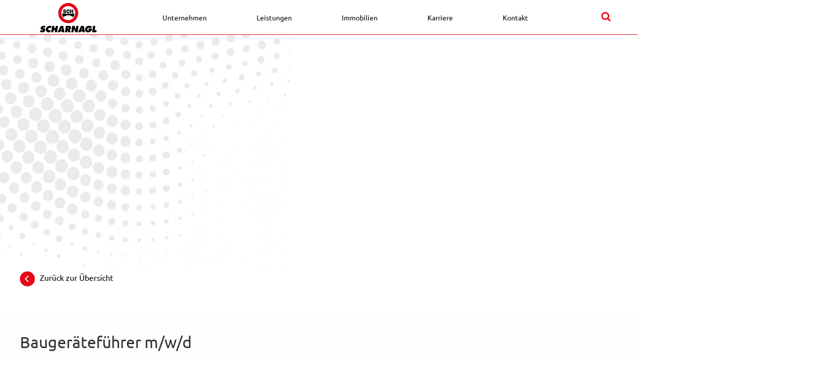

--- FILE ---
content_type: text/html; charset=UTF-8
request_url: https://www.scharnagl.de/de/bewerbung/region-weiden/ausbildung/baugeratefuhrer-m/w/d
body_size: 17943
content:
<!-- query_main_site: bewerbung, query_mod_name: bewerbung / query_lang_sql: de/ / query_modlist: region-weiden/ausbildung/baugeratefuhrer-m/w/d --><!DOCTYPE html>
<html lang="de" data-useragent="Mozilla/5.0 (compatible; MSIE 10.0; Windows NT 6.2; Trident/6.0)">
<head>


<base href="https://www.scharnagl.de/" />
<meta charset="utf-8">
<!-- <link rel="icon" href="favicon.ico"> -->
<link rel="icon" href="https://www.scharnagl.de/_wpframe_custom/gallery/files/wpf_sites_favicons/t_sch_faviconpng_1648453773.png">

<title>Detail - Firmengruppe Scharnagl</title>
<meta name="description" content="">
<meta http-equiv="content-type" content="text/html; charset=UTF-8">
<meta name="viewport" content="width=device-width, initial-scale=1, maximum-scale=1, user-scalable=no">
<meta name="apple-mobile-web-app-capable" content="yes">
<meta name="apple-mobile-web-app-status-bar-style" content="black">
<meta name="HandheldFriendly" content="true"/>
<meta name="MobileOptimized" content="320"/>
<meta name="keywords" content="">
<meta name="revisit-after" content=" days">
<meta name="ROBOTS" content="NOINDEX, NOFOLLOW">
<link rel="apple-touch-icon" href="_wpframe_themes/default/images/icons/apple-touch-icon.png">
<link rel="apple-touch-icon" href="_wpframe_themes/default/images/icons/apple-touch-icon-57x57.png" sizes="57x57">
<link rel="apple-touch-icon" href="_wpframe_themes/default/images/icons/apple-touch-icon-72x72.png" sizes="72x72">
<link rel="apple-touch-icon" href="_wpframe_themes/default/images/icons/apple-touch-icon-76x76.png" sizes="76x76">
<link rel="apple-touch-icon" href="_wpframe_themes/default/images/icons/apple-touch-icon-114x114.png" sizes="114x114">
<link rel="apple-touch-icon" href="_wpframe_themes/default/images/icons/apple-touch-icon-120x120.png" sizes="120x120">
<link rel="apple-touch-icon" href="_wpframe_themes/default/images/icons/apple-touch-icon-128x128.png" sizes="128x128">
<link rel="apple-touch-icon" href="_wpframe_themes/default/images/icons/apple-touch-icon-144x144.png" sizes="144x144">
<link rel="apple-touch-icon" href="_wpframe_themes/default/images/icons/apple-touch-icon-152x152.png" sizes="152x152">
<meta name="msapplication-TileColor" content="#ffffff">
<meta name="msapplication-TileImage" content="_wpframe_themes/default/images/icons/win8-tile-144x144.png">
<meta name="msapplication-square70x70logo" content="_wpframe_themes/default/images/icons/win8-tile-70x70.png">
<!--<meta name="msapplication-square144x144logo" content="_wpframe_themes/default/images/icons/win8-tile-144x144.png">-->
<meta name="msapplication-square150x150logo" content="_wpframe_themes/default/images/icons/win8-tile-150x150.png">
<meta name="msapplication-wide310x150logo" content="_wpframe_themes/default/images/icons/win8-tile-310x150.png">
<meta name="msapplication-square310x310logo" content="_wpframe_themes/default/images/icons/win8-tile-310x310.png">

<meta property="og:title" content="Detail - Firmengruppe Scharnagl" />
<meta property="og:description" content="" />
<meta property="og:url" content="https://www.scharnagl.de/de/bewerbung/region-weiden/ausbildung/baugeratefuhrer-m/w/d" />



<meta property="og:image" content="https://www.scharnagl.de/_wpframe_custom/gallery/files/wpf_sites_sharepics/t_scharnagl_logo_30522png_1653990002png_1657092877.png" />

<!-- style not found https://www.scharnagl.de//_wpframe_themes/default/fonts/font-awesome/style.css -->
<link rel="stylesheet" data-style-folder="iconfont" type="text/css" href="https://www.scharnagl.de//_wpframe_themes/default/fonts/iconfont/style.css">
<link rel="stylesheet" data-style-folder="ubuntu" type="text/css" href="https://www.scharnagl.de//_wpframe_themes/default/fonts/ubuntu/style.css">
<link href="_wpframe_themes/default/styles/sites/wpf_global.min.css?ver=1657272619" rel="stylesheet" type="text/css" />
<link href="https://www.scharnagl.de/_wpframe_themes/default/fonts/font-awesome/css/font-awesome.min.css" rel="stylesheet" type="text/css" />

<script type="text/javascript" src="_wpframe/jquery/jquery.js"></script>
<script type="text/javascript" src="_wpframe_themes/default/js/bootstrap.min.js"></script>
<script type="text/javascript" src="_wpframe_themes/default/js/wp.min.js"></script>

<script>
	var b = document.documentElement;
	b.setAttribute('data-useragent',  navigator.userAgent);
	b.setAttribute('data-platform', navigator.platform );
	// IE 10 == Mozilla/5.0 (compatible; MSIE 10.0; Windows NT 6.2; Trident/6.0)
</script>
<script type="text/javascript">

	/*!
	 * imagesLoaded PACKAGED v4.1.4
	 * JavaScript is all like "You images are done yet or what?"
	 * MIT License
	 */

	/**
	 * EvEmitter v1.1.0
	 * Lil' event emitter
	 * MIT License
	 */

	/* jshint unused: true, undef: true, strict: true */

	( function( global, factory ) {
	  // universal module definition
	  /* jshint strict: false */ /* globals define, module, window */
	  if ( typeof define == 'function' && define.amd ) {
	    // AMD - RequireJS
	    define( 'ev-emitter/ev-emitter',factory );
	  } else if ( typeof module == 'object' && module.exports ) {
	    // CommonJS - Browserify, Webpack
	    module.exports = factory();
	  } else {
	    // Browser globals
	    global.EvEmitter = factory();
	  }

	}( typeof window != 'undefined' ? window : this, function() {



	function EvEmitter() {}

	var proto = EvEmitter.prototype;

	proto.on = function( eventName, listener ) {
	  if ( !eventName || !listener ) {
	    return;
	  }
	  // set events hash
	  var events = this._events = this._events || {};
	  // set listeners array
	  var listeners = events[ eventName ] = events[ eventName ] || [];
	  // only add once
	  if ( listeners.indexOf( listener ) == -1 ) {
	    listeners.push( listener );
	  }

	  return this;
	};

	proto.once = function( eventName, listener ) {
	  if ( !eventName || !listener ) {
	    return;
	  }
	  // add event
	  this.on( eventName, listener );
	  // set once flag
	  // set onceEvents hash
	  var onceEvents = this._onceEvents = this._onceEvents || {};
	  // set onceListeners object
	  var onceListeners = onceEvents[ eventName ] = onceEvents[ eventName ] || {};
	  // set flag
	  onceListeners[ listener ] = true;

	  return this;
	};

	proto.off = function( eventName, listener ) {
	  var listeners = this._events && this._events[ eventName ];
	  if ( !listeners || !listeners.length ) {
	    return;
	  }
	  var index = listeners.indexOf( listener );
	  if ( index != -1 ) {
	    listeners.splice( index, 1 );
	  }

	  return this;
	};

	proto.emitEvent = function( eventName, args ) {
	  var listeners = this._events && this._events[ eventName ];
	  if ( !listeners || !listeners.length ) {
	    return;
	  }
	  // copy over to avoid interference if .off() in listener
	  listeners = listeners.slice(0);
	  args = args || [];
	  // once stuff
	  var onceListeners = this._onceEvents && this._onceEvents[ eventName ];

	  for ( var i=0; i < listeners.length; i++ ) {
	    var listener = listeners[i]
	    var isOnce = onceListeners && onceListeners[ listener ];
	    if ( isOnce ) {
	      // remove listener
	      // remove before trigger to prevent recursion
	      this.off( eventName, listener );
	      // unset once flag
	      delete onceListeners[ listener ];
	    }
	    // trigger listener
	    listener.apply( this, args );
	  }

	  return this;
	};

	proto.allOff = function() {
	  delete this._events;
	  delete this._onceEvents;
	};

	return EvEmitter;

	}));

	/*!
	 * imagesLoaded v4.1.4
	 * JavaScript is all like "You images are done yet or what?"
	 * MIT License
	 */

	( function( window, factory ) { 'use strict';
	  // universal module definition

	  /*global define: false, module: false, require: false */

	  if ( typeof define == 'function' && define.amd ) {
	    // AMD
	    define( [
	      'ev-emitter/ev-emitter'
	    ], function( EvEmitter ) {
	      return factory( window, EvEmitter );
	    });
	  } else if ( typeof module == 'object' && module.exports ) {
	    // CommonJS
	    module.exports = factory(
	      window,
	      require('ev-emitter')
	    );
	  } else {
	    // browser global
	    window.imagesLoaded = factory(
	      window,
	      window.EvEmitter
	    );
	  }

	})( typeof window !== 'undefined' ? window : this,

	// --------------------------  factory -------------------------- //

	function factory( window, EvEmitter ) {



	var $ = window.jQuery;
	var console = window.console;

	// -------------------------- helpers -------------------------- //

	// extend objects
	function extend( a, b ) {
	  for ( var prop in b ) {
	    a[ prop ] = b[ prop ];
	  }
	  return a;
	}

	var arraySlice = Array.prototype.slice;

	// turn element or nodeList into an array
	function makeArray( obj ) {
	  if ( Array.isArray( obj ) ) {
	    // use object if already an array
	    return obj;
	  }

	  var isArrayLike = typeof obj == 'object' && typeof obj.length == 'number';
	  if ( isArrayLike ) {
	    // convert nodeList to array
	    return arraySlice.call( obj );
	  }

	  // array of single index
	  return [ obj ];
	}

	// -------------------------- imagesLoaded -------------------------- //

	/**
	 * @param {Array, Element, NodeList, String} elem
	 * @param {Object or Function} options - if function, use as callback
	 * @param {Function} onAlways - callback function
	 */
	function ImagesLoaded( elem, options, onAlways ) {
	  // coerce ImagesLoaded() without new, to be new ImagesLoaded()
	  if ( !( this instanceof ImagesLoaded ) ) {
	    return new ImagesLoaded( elem, options, onAlways );
	  }
	  // use elem as selector string
	  var queryElem = elem;
	  if ( typeof elem == 'string' ) {
	    queryElem = document.querySelectorAll( elem );
	  }
	  // bail if bad element
	  if ( !queryElem ) {
	    console.error( 'Bad element for imagesLoaded ' + ( queryElem || elem ) );
	    return;
	  }

	  this.elements = makeArray( queryElem );
	  this.options = extend( {}, this.options );
	  // shift arguments if no options set
	  if ( typeof options == 'function' ) {
	    onAlways = options;
	  } else {
	    extend( this.options, options );
	  }

	  if ( onAlways ) {
	    this.on( 'always', onAlways );
	  }

	  this.getImages();

	  if ( $ ) {
	    // add jQuery Deferred object
	    this.jqDeferred = new $.Deferred();
	  }

	  // HACK check async to allow time to bind listeners
	  setTimeout( this.check.bind( this ) );
	}

	ImagesLoaded.prototype = Object.create( EvEmitter.prototype );

	ImagesLoaded.prototype.options = {};

	ImagesLoaded.prototype.getImages = function() {
	  this.images = [];

	  // filter & find items if we have an item selector
	  this.elements.forEach( this.addElementImages, this );
	};

	/**
	 * @param {Node} element
	 */
	ImagesLoaded.prototype.addElementImages = function( elem ) {
	  // filter siblings
	  if ( elem.nodeName == 'IMG' ) {
	    this.addImage( elem );
	  }
	  // get background image on element
	  if ( this.options.background === true ) {
	    this.addElementBackgroundImages( elem );
	  }

	  // find children
	  // no non-element nodes, #143
	  var nodeType = elem.nodeType;
	  if ( !nodeType || !elementNodeTypes[ nodeType ] ) {
	    return;
	  }
	  var childImgs = elem.querySelectorAll('img');
	  // concat childElems to filterFound array
	  for ( var i=0; i < childImgs.length; i++ ) {
	    var img = childImgs[i];
	    this.addImage( img );
	  }

	  // get child background images
	  if ( typeof this.options.background == 'string' ) {
	    var children = elem.querySelectorAll( this.options.background );
	    for ( i=0; i < children.length; i++ ) {
	      var child = children[i];
	      this.addElementBackgroundImages( child );
	    }
	  }
	};

	var elementNodeTypes = {
	  1: true,
	  9: true,
	  11: true
	};

	ImagesLoaded.prototype.addElementBackgroundImages = function( elem ) {
	  var style = getComputedStyle( elem );
	  if ( !style ) {
	    // Firefox returns null if in a hidden iframe https://bugzil.la/548397
	    return;
	  }
	  // get url inside url("...")
	  var reURL = /url\((['"])?(.*?)\1\)/gi;
	  var matches = reURL.exec( style.backgroundImage );
	  while ( matches !== null ) {
	    var url = matches && matches[2];
	    if ( url ) {
	      this.addBackground( url, elem );
	    }
	    matches = reURL.exec( style.backgroundImage );
	  }
	};

	/**
	 * @param {Image} img
	 */
	ImagesLoaded.prototype.addImage = function( img ) {
	  var loadingImage = new LoadingImage( img );
	  this.images.push( loadingImage );
	};

	ImagesLoaded.prototype.addBackground = function( url, elem ) {
	  var background = new Background( url, elem );
	  this.images.push( background );
	};

	ImagesLoaded.prototype.check = function() {
	  var _this = this;
	  this.progressedCount = 0;
	  this.hasAnyBroken = false;
	  // complete if no images
	  if ( !this.images.length ) {
	    this.complete();
	    return;
	  }

	  function onProgress( image, elem, message ) {
	    // HACK - Chrome triggers event before object properties have changed. #83
	    setTimeout( function() {
	      _this.progress( image, elem, message );
	    });
	  }

	  this.images.forEach( function( loadingImage ) {
	    loadingImage.once( 'progress', onProgress );
	    loadingImage.check();
	  });
	};

	ImagesLoaded.prototype.progress = function( image, elem, message ) {
	  this.progressedCount++;
	  this.hasAnyBroken = this.hasAnyBroken || !image.isLoaded;
	  // progress event
	  this.emitEvent( 'progress', [ this, image, elem ] );
	  if ( this.jqDeferred && this.jqDeferred.notify ) {
	    this.jqDeferred.notify( this, image );
	  }
	  // check if completed
	  if ( this.progressedCount == this.images.length ) {
	    this.complete();
	  }

	  if ( this.options.debug && console ) {
	    console.log( 'progress: ' + message, image, elem );
	  }
	};

	ImagesLoaded.prototype.complete = function() {
	  var eventName = this.hasAnyBroken ? 'fail' : 'done';
	  this.isComplete = true;
	  this.emitEvent( eventName, [ this ] );
	  this.emitEvent( 'always', [ this ] );
	  if ( this.jqDeferred ) {
	    var jqMethod = this.hasAnyBroken ? 'reject' : 'resolve';
	    this.jqDeferred[ jqMethod ]( this );
	  }
	};

	// --------------------------  -------------------------- //

	function LoadingImage( img ) {
	  this.img = img;
	}

	LoadingImage.prototype = Object.create( EvEmitter.prototype );

	LoadingImage.prototype.check = function() {
	  // If complete is true and browser supports natural sizes,
	  // try to check for image status manually.
	  var isComplete = this.getIsImageComplete();
	  if ( isComplete ) {
	    // report based on naturalWidth
	    this.confirm( this.img.naturalWidth !== 0, 'naturalWidth' );
	    return;
	  }

	  // If none of the checks above matched, simulate loading on detached element.
	  this.proxyImage = new Image();
	  this.proxyImage.addEventListener( 'load', this );
	  this.proxyImage.addEventListener( 'error', this );
	  // bind to image as well for Firefox. #191
	  this.img.addEventListener( 'load', this );
	  this.img.addEventListener( 'error', this );
	  this.proxyImage.src = this.img.src;
	};

	LoadingImage.prototype.getIsImageComplete = function() {
	  // check for non-zero, non-undefined naturalWidth
	  // fixes Safari+InfiniteScroll+Masonry bug infinite-scroll#671
	  return this.img.complete && this.img.naturalWidth;
	};

	LoadingImage.prototype.confirm = function( isLoaded, message ) {
	  this.isLoaded = isLoaded;
	  this.emitEvent( 'progress', [ this, this.img, message ] );
	};

	// ----- events ----- //

	// trigger specified handler for event type
	LoadingImage.prototype.handleEvent = function( event ) {
	  var method = 'on' + event.type;
	  if ( this[ method ] ) {
	    this[ method ]( event );
	  }
	};

	LoadingImage.prototype.onload = function() {
	  this.confirm( true, 'onload' );
	  this.unbindEvents();
	};

	LoadingImage.prototype.onerror = function() {
	  this.confirm( false, 'onerror' );
	  this.unbindEvents();
	};

	LoadingImage.prototype.unbindEvents = function() {
	  this.proxyImage.removeEventListener( 'load', this );
	  this.proxyImage.removeEventListener( 'error', this );
	  this.img.removeEventListener( 'load', this );
	  this.img.removeEventListener( 'error', this );
	};

	// -------------------------- Background -------------------------- //

	function Background( url, element ) {
	  this.url = url;
	  this.element = element;
	  this.img = new Image();
	}

	// inherit LoadingImage prototype
	Background.prototype = Object.create( LoadingImage.prototype );

	Background.prototype.check = function() {
	  this.img.addEventListener( 'load', this );
	  this.img.addEventListener( 'error', this );
	  this.img.src = this.url;
	  // check if image is already complete
	  var isComplete = this.getIsImageComplete();
	  if ( isComplete ) {
	    this.confirm( this.img.naturalWidth !== 0, 'naturalWidth' );
	    this.unbindEvents();
	  }
	};

	Background.prototype.unbindEvents = function() {
	  this.img.removeEventListener( 'load', this );
	  this.img.removeEventListener( 'error', this );
	};

	Background.prototype.confirm = function( isLoaded, message ) {
	  this.isLoaded = isLoaded;
	  this.emitEvent( 'progress', [ this, this.element, message ] );
	};

	// -------------------------- jQuery -------------------------- //

	ImagesLoaded.makeJQueryPlugin = function( jQuery ) {
	  jQuery = jQuery || window.jQuery;
	  if ( !jQuery ) {
	    return;
	  }
	  // set local variable
	  $ = jQuery;
	  // $().imagesLoaded()
	  $.fn.imagesLoaded = function( options, callback ) {
	    var instance = new ImagesLoaded( this, options, callback );
	    return instance.jqDeferred.promise( $(this) );
	  };
	};
	// try making plugin
	ImagesLoaded.makeJQueryPlugin();

	// --------------------------  -------------------------- //

	return ImagesLoaded;

	});
</script>


<script type="text/javascript">

	/* froogaloop */
	var Froogaloop=function(){function e(a){return new e.fn.init(a)}function g(a,c,b){if(!b.contentWindow.postMessage)return!1;a=JSON.stringify({method:a,value:c});b.contentWindow.postMessage(a,h)}function l(a){var c,b;try{c=JSON.parse(a.data),b=c.event||c.method}catch(e){}"ready"!=b||k||(k=!0);if(!/^https?:\/\/player.vimeo.com/.test(a.origin))return!1;"*"===h&&(h=a.origin);a=c.value;var m=c.data,f=""===f?null:c.player_id;c=f?d[f][b]:d[b];b=[];if(!c)return!1;void 0!==a&&b.push(a);m&&b.push(m);f&&b.push(f);
return 0<b.length?c.apply(null,b):c.call()}function n(a,c,b){b?(d[b]||(d[b]={}),d[b][a]=c):d[a]=c}var d={},k=!1,h="*";e.fn=e.prototype={element:null,init:function(a){"string"===typeof a&&(a=document.getElementById(a));this.element=a;return this},api:function(a,c){if(!this.element||!a)return!1;var b=this.element,d=""!==b.id?b.id:null,e=c&&c.constructor&&c.call&&c.apply?null:c,f=c&&c.constructor&&c.call&&c.apply?c:null;f&&n(a,f,d);g(a,e,b);return this},addEvent:function(a,c){if(!this.element)return!1;
var b=this.element,d=""!==b.id?b.id:null;n(a,c,d);"ready"!=a?g("addEventListener",a,b):"ready"==a&&k&&c.call(null,d);return this},removeEvent:function(a){if(!this.element)return!1;var c=this.element,b=""!==c.id?c.id:null;a:{if(b&&d[b]){if(!d[b][a]){b=!1;break a}d[b][a]=null}else{if(!d[a]){b=!1;break a}d[a]=null}b=!0}"ready"!=a&&b&&g("removeEventListener",a,c)}};e.fn.init.prototype=e.fn;window.addEventListener?window.addEventListener("message",l,!1):window.attachEvent("onmessage",l);return window.Froogaloop=
window.$f=e}();
	/* end froogaloop */

	jQuery(document).ready(function() {


     if((navigator.userAgent.indexOf("Opera") || navigator.userAgent.indexOf('OPR')) != -1 )
	    {
	        $('body').addClass('isOpera');
	    }
	    else if(navigator.userAgent.indexOf("Chrome") != -1 )
	    {
	        $('body').addClass('isChrome');
	    }
	    else if(navigator.userAgent.indexOf("Safari") != -1)
	    {
	        $('body').addClass('isSafari');
	    }
	    else if(navigator.userAgent.indexOf("Firefox") != -1 )
	    {
	         $('body').addClass('isFirefox');
	    }
	    else if((navigator.userAgent.indexOf("MSIE") != -1 ) || (!!document.documentMode == true )) //IF IE > 10
	    {
	      $('body').addClass('isiE');
	    }
	    else
	    {
	      $('body').addClass('unknown_browser');
	    }




	 	// Enable the API on each Vimeo video
	    jQuery('iframe.vimeo').each(function(){
	        Froogaloop(this).addEvent('ready', ready);
	    });

	    function ready(playerID){
	        console.log(playerID + ' is ready');

	        // Add event listerns
	        Froogaloop(playerID).addEvent('play', play(playerID));
	        Froogaloop(playerID).addEvent('seek', seek);

	        // Fire an API method
	        Froogaloop(playerID).api('play');

	    }
	    function play(playerID){
	        console.log(playerID + ' is playing');
	    }
	    function seek(data, playerID) {
	        console.log(playerID + ' is seeking');
	        console.log(data);
	    }

		$('#wpf_content').find('style').appendTo('head');

	});
</script>

<script src="_wpframe/jquery/plugins_wpf/ui/jquery-ui.js"></script>

<script src='_wpframe/jquery/plugins_wpf/elevatezoom/jquery.elevatezoom.js'></script> <!-- imagezoom JS -->

</head>
<body id="page-top" data-spy="scroll" style="  " class=" frontend wpf_template wpf_sitepic_back wpf_sitepic_position_0 wpf_sitepic_back_position_0  scribble-transition">
		<div id="wrapper-close" class="wrapper-close"></div>
	<nav id="pagescroll-dotnav" class="pagescroll-dotnav pagescroll-dotnav-right" role="navigation">
  <input type="hidden" id="selected_menu_item" value="" />
  <ul class="nav">
    <li>
      <a class="page-scroll dot-nav" href="#wrapper" data-number="0" id="wpf_sites_gotosection_button_first"><span></span></a>
    </li>
    <li>
    <a class="page-scroll dot-nav" href="#wpf_sites_paragraph364" data-number="364" id="wpf_sites_gotosection_button364"><span></span></a>
</li><li>
    <a class="page-scroll dot-nav" href="#wpf_sites_paragraph365" data-number="365" id="wpf_sites_gotosection_button365"><span></span></a>
</li>  </ul>
</nav>

			<div id="wrapper" class="wrapper wpf_menu_color_0 wpf_menu_variant_99 navbar-default nav-default" data-variant="0">
				<script type="text/javascript" src="_wpframe_themes/default/js/uikit.min.js"></script>
<script type="text/javascript" src="_wpframe_themes/default/js/uikit-icons.min.js"></script>
<script type="text/javascript" src="_wpframe_themes/default/js/swiper-bundle.min.js"></script>
<script type="text/javascript" src="_wpframe_themes/default/js/magic.js"></script>
<link rel="stylesheet" type="text/css" href="_wpframe_themes/default/styles/uikit.min.css">
<link rel="stylesheet" type="text/css" href="_wpframe_themes/default/styles/swiper.min.css">



<div id="wpf_menu-close" class="wpf_menu-close"></div>


	<script>
var horst = null;

	$(document).ready(function(){
		var $topnavi = $(".wpf_top_navigation");
		var topnaviHeight = $topnavi.height();
		var topnavbar = $("#top_navbar").height();
		var $mainnavi = $(".wpf_main_navigation");
		var mainnaviHeight = $mainnavi.height();
		var headerheight = topnaviHeight + mainnaviHeight;


		// $(window).resize(function() {
		// 	setTimeout(function(){
		// 		$(".header-spaced").css('height', headerheight)+"px";
		// 		console.log('haaalllooo');
		// 	},3000);
		// });

		var paddingbefore = $("#wpf_dyn_elements").css('padding-top');
		if(typeof paddingbefore == "undefined" || paddingbefore == ""){
			paddingbefore = 0;
		} else {
			paddingbefore = parseInt(paddingbefore.replace('px', ''));
		}
		paddingsum = paddingbefore + topnaviHeight + mainnaviHeight;

		var top = $(".stop-sticky").offset();
		if (top) top = top.top;
		var win = $("#wrapper").height();
		var bottomSpacing = Math.floor(win-top);


					$(".wpf_header").addClass('header-spaced');
		
					$(".wpf_header").addClass('header-default');
		
					$(".wpf_header").removeClass('header_has_content');
		
					$("#wrapper").removeClass('fluid').addClass('max-width');
		
							$("#wrapper").removeClass('header-fixed').addClass('header-relative');
		


						$("#wrapper").removeClass('automatic');
		
		
					
			

					


		
		
							
		
		$('#btn-mainmenu-show').click(function() {
			$('.navbar_burger').toggleClass('show');
			$('.wpf_header').toggleClass('open');
			$('.wpf_footer').toggleClass('open');
			$('.btn-mainmenu-trigger').toggleClass('nav-is-visible');
			$('.logo_single').toggleClass('is-visible');
			$('.wpf_menu-outer').toggleClass('is-visible');
			$('.pointyslider_nav').toggleClass('is-visible');
			$('#pagescroll-dotnav').toggleClass('hidden');
			$('.page-scroll-top').toggleClass('hidden');
			$('.wpf_menu-close').removeClass('open');
			$('.mainmenu').removeClass('open');
			$('.submenu').removeClass('open');
			$('#onepage_navbar').toggleClass('is-visible');
			$("html").toggleClass("overflow-hidden");
		});
	});



</script>

	
	<!-- Individuell V01 -->
		
<header uk-sticky>
	<div class="header-container uk-container uk-margin-auto mobile-hidden" uk-grid="">
		<div class="mobile-menu-button uk-padding-small">
			<a uk-toggle="target: #mobile-menu-container" type="button">
				<span uk-icon="icon: menu; ratio: 1.5;"></span>
			</a>
		</div>
		<div class="logo-container uk-width-auto">
			<a href="https://www.scharnagl.de/" class="logo-container"><img src="_wpframe_themes/default/images/custom/Scharnagl_Logo.png" alt="Logo"></a>
		</div>
		<div class="navigation-container uk-width-expand">
			<nav class="uk-navbar-container uk-navbar-transparent uk-navbar" uk-navbar="dropbar: true">
				<div class="uk-navbar-center uk-width-1-1">
					

<ul class="depth_0  uk-navbar-nav uk-width-1-1 uk-flex-between">
			<li class="">
						<a href="https://www.scharnagl.de/de/unternehmen" class="depth_0">Unternehmen</a>
			                <div class="uk-navbar-dropdown">
                    <ul class="depth_1  uk-nav uk-navbar-dropdown-nav" >
                                                    <li class="">
                                                                <a href="https://www.scharnagl.de/de/unternehmen/standorte" class="depth_1">Standorte</a>
                                                            </li>
                                                        <li class="">
                                                                <a href="https://www.scharnagl.de/de/unternehmen/geschaeftsleitung" class="depth_1">Geschäftsleitung</a>
                                                            </li>
                                                        <li class="">
                                                                <a href="https://www.scharnagl.de/de/unternehmen/philosophie" class="depth_1">Philosophie</a>
                                                            </li>
                                                        <li class="">
                                                                <a href="https://www.scharnagl.de/de/unternehmen/geschaeftsfelder" class="depth_1">Geschäftsfelder</a>
                                                            </li>
                                                        <li class="">
                                                                <a href="https://www.scharnagl.de/de/unternehmen/wertemanagement" class="depth_1">Wertemanagement</a>
                                                            </li>
                                                </ul>
                </div>
						</li>
				<li class="">
						<a href="https://www.scharnagl.de/de/leistungen" class="depth_0">Leistungen</a>
			                <div class="uk-navbar-dropdown">
                    <ul class="depth_1  uk-nav uk-navbar-dropdown-nav" >
                                                    <li class="">
                                                                <a href="https://www.scharnagl.de/de/leistungen/hochbau" class="depth_1">Hochbau</a>
                                                            </li>
                                                        <li class="">
                                                                <a href="https://www.scharnagl.de/de/leistungen/tiefbau" class="depth_1">Tiefbau</a>
                                                            </li>
                                                        <li class="">
                                                                <a href="https://www.scharnagl.de/de/leistungen/baustahlarmierung" class="depth_1">Baustahlarmierung</a>
                                                            </li>
                                                        <li class="">
                                                                <a href="https://www.scharnagl.de/de/leistungen/asphaltmischanlage-schuettgueter" class="depth_1">Asphaltmischanlage | Schüttgüter</a>
                                                            </li>
                                                </ul>
                </div>
						</li>
				<li class="">
						<a href="https://www.scharnagl.de/de/immobilien" class="depth_0">Immobilien</a>
					</li>
				<li class="">
						<a href="https://www.scharnagl.de/de/karriere" class="depth_0">Karriere</a>
			                <div class="uk-navbar-dropdown">
                    <ul class="depth_1  uk-nav uk-navbar-dropdown-nav" >
                                                    <li class="">
                                                                <a href="https://www.scharnagl.de/de/karriere/stellenangebote" class="depth_1">Stellenangebote</a>
                                                            </li>
                                                        <li class="">
                                                                <a href="https://www.scharnagl.de/de/karriere/ausbildung" class="depth_1">Ausbildung</a>
                                                            </li>
                                                        <li class="">
                                                                <a href="https://www.scharnagl.de/de/karriere/studium" class="depth_1">Studium</a>
                                                            </li>
                                                        <li class="">
                                                                <a href="https://www.scharnagl.de/de/karriere/praktikum" class="depth_1">Praktikum</a>
                                                            </li>
                                                </ul>
                </div>
						</li>
				<li class="">
						<a href="https://www.scharnagl.de/de/contact" class="depth_0">Kontakt</a>
					</li>
		</ul>
				</div>
			</nav>
		</div>
		<div class="search-container uk-width-auto">
			
<script>
	$(document).ready(function(){
		var screen_sm = 480;
		var screen_md = 768;
		var screen_lg = 1024;
		var screen_xl = 1280;

		var currentScreenSize = null;
		//search

		$('body').find('#search_basic_topnav').appendTo($("#mobile_navbar .mobilenav_right"));
		$('body').find('#search_basic_mainnav').appendTo($("#topnavbar .nav-right"));

		function setSearchposition() {
			//Funktion nur abarbeiten wenn ein Breakpoint überschritten wird.
			var detectedScreenSize = null;
			if ($(window).width() < screen_md ) {
				detectedScreenSize = 'sm';
			} else if( $(window).width() < screen_lg ) {
				detectedScreenSize = 'md';
			} else if( $(window).width() < screen_xl ) {
				detectedScreenSize = 'lg';
			} else {
				detectedScreenSize = 'xl';
			}
			if(currentScreenSize === detectedScreenSize) {
				return true;
			}
			//breakpoint hat sich geändert. Debug Log und speichern von neuem Status.
			//console.log('resize from '+currentScreenSize+' to '+detectedScreenSize);
			currentScreenSize = detectedScreenSize;

			//nur jetzt werden objekte verschoben und der Browser rerendered das DOM neu.
			if ( $(window).width() >= 0 ) {
				$('body').find('#toggle_search').appendTo($("#search_basic_topnav"));
				$('body').find('#search_basic').appendTo($("#mobile_navbar"));
			}
			if ( $(window).width() >= screen_md ) {
				$('body').find('#toggle_search').appendTo($("#search_basic_mainnav"));
				$('body').find('#search_basic').appendTo($("#top_navbar .container"));
			}
		}
		setSearchposition();

		$(window).resize( function() {
			setSearchposition();
		});


		//$('#hide_search_inline').hide();
		$('#search_basic').hide();

		$('#show_search_inline').click(function() {
			$(this).toggleClass('active')
			$('#search_basic').fadeToggle();
			$('#hide_search_inline').toggleClass('active');
		});

		$('#hide_search_inline').click(function() {
			$(this).toggleClass('active')
			$('#search_basic').fadeToggle();
			$('#show_search_inline').toggleClass('active');
		});
	});
</script>
<div id="search_basic_topnav"></div>
<div id="search_basic_mainnav"></div>
<div id="search_basic" class="search_basic">
<form name="form_search" action="suche_de.php" enctype="multipart/form-data" method="get" role="form">
<div id="wpf-search" class="form-group input-group">
	<input name="wpf_search" type="text" autocomplete="off" value="" placeholder="Suche" class="form-control wpf_search_main" />
	<input type="hidden" class="wpf_search_mods" name="wpf_search_mods" value="" rel="wpf_search_mods_comma_divided" />
	<input type="hidden" class="wpf_search_language" name="wpf_search_language" value="de" />
	<span class="input-group-btn"><button class="btn" type="submit"><i class="fa fa-search"></i></button></span>
</div>

<div class="wpf_search_main_auto_results">
</div>
</form>
</div>
<div id="toggle_search">
	<div id="hide_search_inline" class="a"><span class="btn-icon"><span class="fa fa-close"></span></span><span class="btn-text">Suche</span></div>
	<div id="show_search_inline" class="a active"><span class="btn-icon"><span class="fa fa-search"></span></span><span class="btn-text">Suche</span></div>
</div>
		</div>

	</div>
	<div id="mobile-menu-container" uk-offcanvas="">
		<div class="uk-offcanvas-bar">
			<a class="uk-offcanvas-close" type="button" uk-close=""></a>
			

<ul class="depth_0  uk-navbar-nav uk-width-1-1 uk-flex-between">
			<li class="">
						<a href="https://www.scharnagl.de/de/unternehmen" class="depth_0">Unternehmen</a>
			                <div class="uk-navbar-dropdown">
                    <ul class="depth_1  uk-nav uk-navbar-dropdown-nav" >
                                                    <li class="">
                                                                <a href="https://www.scharnagl.de/de/unternehmen/standorte" class="depth_1">Standorte</a>
                                                            </li>
                                                        <li class="">
                                                                <a href="https://www.scharnagl.de/de/unternehmen/geschaeftsleitung" class="depth_1">Geschäftsleitung</a>
                                                            </li>
                                                        <li class="">
                                                                <a href="https://www.scharnagl.de/de/unternehmen/philosophie" class="depth_1">Philosophie</a>
                                                            </li>
                                                        <li class="">
                                                                <a href="https://www.scharnagl.de/de/unternehmen/geschaeftsfelder" class="depth_1">Geschäftsfelder</a>
                                                            </li>
                                                        <li class="">
                                                                <a href="https://www.scharnagl.de/de/unternehmen/wertemanagement" class="depth_1">Wertemanagement</a>
                                                            </li>
                                                </ul>
                </div>
						</li>
				<li class="">
						<a href="https://www.scharnagl.de/de/leistungen" class="depth_0">Leistungen</a>
			                <div class="uk-navbar-dropdown">
                    <ul class="depth_1  uk-nav uk-navbar-dropdown-nav" >
                                                    <li class="">
                                                                <a href="https://www.scharnagl.de/de/leistungen/hochbau" class="depth_1">Hochbau</a>
                                                            </li>
                                                        <li class="">
                                                                <a href="https://www.scharnagl.de/de/leistungen/tiefbau" class="depth_1">Tiefbau</a>
                                                            </li>
                                                        <li class="">
                                                                <a href="https://www.scharnagl.de/de/leistungen/baustahlarmierung" class="depth_1">Baustahlarmierung</a>
                                                            </li>
                                                        <li class="">
                                                                <a href="https://www.scharnagl.de/de/leistungen/asphaltmischanlage-schuettgueter" class="depth_1">Asphaltmischanlage | Schüttgüter</a>
                                                            </li>
                                                </ul>
                </div>
						</li>
				<li class="">
						<a href="https://www.scharnagl.de/de/immobilien" class="depth_0">Immobilien</a>
					</li>
				<li class="">
						<a href="https://www.scharnagl.de/de/karriere" class="depth_0">Karriere</a>
			                <div class="uk-navbar-dropdown">
                    <ul class="depth_1  uk-nav uk-navbar-dropdown-nav" >
                                                    <li class="">
                                                                <a href="https://www.scharnagl.de/de/karriere/stellenangebote" class="depth_1">Stellenangebote</a>
                                                            </li>
                                                        <li class="">
                                                                <a href="https://www.scharnagl.de/de/karriere/ausbildung" class="depth_1">Ausbildung</a>
                                                            </li>
                                                        <li class="">
                                                                <a href="https://www.scharnagl.de/de/karriere/studium" class="depth_1">Studium</a>
                                                            </li>
                                                        <li class="">
                                                                <a href="https://www.scharnagl.de/de/karriere/praktikum" class="depth_1">Praktikum</a>
                                                            </li>
                                                </ul>
                </div>
						</li>
				<li class="">
						<a href="https://www.scharnagl.de/de/contact" class="depth_0">Kontakt</a>
					</li>
		</ul>
		</div>
	</div>
	<style>
		.frontend header .header-container .logo-container img{
			left: calc((100% - 113px) / 2);
		}
	</style>
</header>	

	
	
				<div id="wpf_content" class="wpf_content">
									
<style>
	#wpf_sitepart_links364 {
			}

	#wpf_sites_paragraph364 {
														background-color:rgb(255, 255, 255);
					}

	
	#wpf_sites_container364 {
					background-image:none;
							}

	#wpf_sitemanager_paragraph_inner364 {
		;
			}

	/* ----- Colors ----- */
	
	
		
	
	


		
			
	/* ----- Font Styles ----- */
	#wpf_sitepart_headline364 {
		font-weight:;
		font-style:;
		line-height:;
	}
	
	#wpf_sitepart_subtitle364 {
		font-weight:;
		font-style:;
		line-height:;
	}

	

	/* ----- Border Style ----- */
	
	
	
	
				
	/* ----- Border Radius ----- */
	
	
	
	
	
	
	
	
	/* ----- Paragraph Height ----- */

	#wpf_sites_paragraph364, #wpf_sites_paragraph364 .wpf_videoplayer_paragraphbackground .responsiveContainer {
		height:auto;			}

		#wpf_sites_paragraph364 .wpf_videoplayer_paragraphbackground .responsiveContainer {
		padding-bottom:56% !important;
	}
	
	#wpf_sitemanager_type364.wpf_sitemanager_type {
		height:auto;			}

	/* ----- Gutter Size for Type 8 Parts ----- */

	
	#wpf_sites_paragraph364 {
				margin:0 0 -30% -18%;	}
	#wpf_sitemanager_type364 {
					}
	#wpf_sitemanager_paragraph_inner364 {
					}
	#wpf_sitepart_media364 {
		width:35%;
			}

	#wpf_sitepart_media364 .wpf_sitepart_media_inner {
	 	 	 }
	#wpf_sitepart_headline364 {
		 	 		}
	#wpf_sitepart_subtitle364 {
		 	 		}
	#wpf_sitepart_textbox364 {
		width:auto;
	}
	#wpf_sitepart_textbox364 .wpf_sitepart_textbox_inner {
			}
	#wpf_sitepart_text364 .wpf_sitepart_text_inner {
				}
	#wpf_sitepart_headline364 {
			}
	#wpf_sitepart_subtitle364 {
		font-size:;
	}

#wpf_sitepart_headline_heading364 { display: none; }#wpf_sitepart_subtitle_heading364 { display: none; }#wpf_sitepart_subtitle_heading364 { order:0; }
#wpf_sitepart_media364 {
	margin: 0;
}

#wpf_sitepart_textbox364 {
	margin: 0;
}

#wpf_sitemanager_type364 {
	-webkit-align-items: flex-start; -moz-align-items: flex-start; -ms-align-items: flex-start; align-items: flex-start; -ms-flex-pack: flex-start; -webkit-justify-content: flex-start; -moz-justify-content: flex-start; -ms-justify-content: flex-start; justify-content: flex-start;
}


@media only screen and (min-width:769px) and (max-width:1024px){
	#wpf_sitepart_subtitle_heading364 { display: none; }	#wpf_sitepart_subtitle364 {
		-webkit-align-self: flex-start; -moz-align-self: flex-start; -ms-align-self: flex-start; align-self: flex-start;
		font-style:normal;
		text-shadow:none;
	}
	#wpf_sitepart_subtitle_heading364 { order:0; }
}

@media only screen and (min-width:1025px) and (max-width:1280px){
	#wpf_sitepart_subtitle_heading364 { display: none; }	#wpf_sitepart_subtitle364 {
		-webkit-align-self: flex-start; -moz-align-self: flex-start; -ms-align-self: flex-start; align-self: flex-start;
		font-style:normal;
		text-shadow:none;
	}
	#wpf_sitepart_subtitle_heading364 { order:0; }
}

@media only screen and (min-width:0px) and (max-width:480px){
	#wpf_sitepart_subtitle_heading364 { display: none; }	#wpf_sitepart_subtitle364 {
		-webkit-align-self: flex-start; -moz-align-self: flex-start; -ms-align-self: flex-start; align-self: flex-start;
		font-style:normal;
		text-shadow:none;
	}
	#wpf_sitepart_subtitle_heading364 { order:0; }
}

@media only screen and (min-width:769px) and (max-width:1024px){
	#wpf_sitepart_media364 {
		display:initial;
		margin: 0;
		width:50%;	}
	#wpf_sites_paragraph364, #wpf_sites_paragraph364 .wpf_videoplayer_paragraphbackground .responsiveContainer {
		height:auto;
	}
	#wpf_sites_paragraph364 .wpf_videoplayer_paragraphbackground .responsiveContainer { padding-bottom:56% !important; }
	#wpf_sitemanager_type364.wpf_sitemanager_type {
		height:auto;
	}
	#wpf_sitepart_textbox364 {
		margin: 0;
	}
	#wpf_sitemanager_type364 {
		-webkit-align-items: flex-start; -moz-align-items: flex-start; -ms-align-items: flex-start; align-items: flex-start; -ms-flex-pack: flex-start; -webkit-justify-content: flex-start; -moz-justify-content: flex-start; -ms-justify-content: flex-start; justify-content: flex-start;
	}
	#wpf_sitepart_form_part_paragraph364 {
		-ms-flex-pack: flex-start; -webkit-justify-content: flex-start; -moz-justify-content: flex-start; -ms-justify-content: flex-start; justify-content: flex-start;	}
		#wpf_sitemanager_type364 .flex-break { display:none; }
		#wpf_sitemanager_type364 .wpf_sitepart_textbox { display: -webkit-flex; display: -moz-flex; display: -ms-flexbox; display: -ms-flex; display: flex; position: absolute; top: 0; left: 0; right: 0; bottom: 0; }
		#wpf_sitemanager_type364.no-image .wpf_sitepart_textbox { position: relative; }
		#wpf_sitemanager_type364 .wpf_sitepart_media { }
}

@media only screen and (min-width:481px) and (max-width:768px){
	#wpf_sitepart_media364 {
		display:initial;
		margin: 0;
		width:55%;	}
	#wpf_sites_paragraph364, #wpf_sites_paragraph364 .wpf_videoplayer_paragraphbackground .responsiveContainer {
		height:auto;
	}
	#wpf_sites_paragraph364 .wpf_videoplayer_paragraphbackground .responsiveContainer { padding-bottom:56% !important; }
	#wpf_sitemanager_type364.wpf_sitemanager_type {
		height:auto;
	}
	#wpf_sitepart_textbox364 {
		margin: 0;
	}
	#wpf_sitemanager_type364 {
		-webkit-align-items: flex-start; -moz-align-items: flex-start; -ms-align-items: flex-start; align-items: flex-start; -ms-flex-pack: flex-start; -webkit-justify-content: flex-start; -moz-justify-content: flex-start; -ms-justify-content: flex-start; justify-content: flex-start;
	}
	#wpf_sitepart_form_part_paragraph364 {
		-ms-flex-pack: flex-start; -webkit-justify-content: flex-start; -moz-justify-content: flex-start; -ms-justify-content: flex-start; justify-content: flex-start;	}
		#wpf_sitemanager_type364 .flex-break { display:none; }
		#wpf_sitemanager_type364 .wpf_sitepart_textbox { display: -webkit-flex; display: -moz-flex; display: -ms-flexbox; display: -ms-flex; display: flex; position: absolute; top: 0; left: 0; right: 0; bottom: 0; }
		#wpf_sitemanager_type364.no-image .wpf_sitepart_textbox { position: relative; }
		#wpf_sitemanager_type364 .wpf_sitepart_media { }
}

@media only screen and (min-width:0px) and (max-width:480px){
	#wpf_sitepart_media364 {
		display:initial;
		margin: 0;
		width:85%;	}
	#wpf_sites_paragraph364, #wpf_sites_paragraph364 .wpf_videoplayer_paragraphbackground .responsiveContainer {
		height:auto;
	}
	#wpf_sites_paragraph364 .wpf_videoplayer_paragraphbackground .responsiveContainer { padding-bottom:56% !important; }
	#wpf_sitemanager_type364.wpf_sitemanager_type {
		height:auto;
	}
	#wpf_sitepart_textbox364 {
		margin: 0;
	}
	#wpf_sitemanager_type364 {
		-webkit-align-items: flex-start; -moz-align-items: flex-start; -ms-align-items: flex-start; align-items: flex-start; -ms-flex-pack: flex-start; -webkit-justify-content: flex-start; -moz-justify-content: flex-start; -ms-justify-content: flex-start; justify-content: flex-start;
	}
	#wpf_sitepart_form_part_paragraph364 {
		-ms-flex-pack: flex-start; -webkit-justify-content: flex-start; -moz-justify-content: flex-start; -ms-justify-content: flex-start; justify-content: flex-start;	}
		#wpf_sitemanager_type364 .flex-break { display:none; }
		#wpf_sitemanager_type364 .wpf_sitepart_textbox { display: -webkit-flex; display: -moz-flex; display: -ms-flexbox; display: -ms-flex; display: flex; position: absolute; top: 0; left: 0; right: 0; bottom: 0; }
		#wpf_sitemanager_type364.no-image .wpf_sitepart_textbox { position: relative; }
		#wpf_sitemanager_type364 .wpf_sitepart_media { }
}

@media only screen and (min-width:0px) and (max-width:480px){
	#wpf_sitepart_text364 .wpf_sitepart_text_inner {
		text-shadow: none;
	}
	#wpf_sitepart_text364 .wpf_sitepart_text_inner {
				font-size: inherit;
					}
}

@media only screen and (min-width:481px) and (max-width:768px){
	#wpf_sitepart_text364 .wpf_sitepart_text_inner {
		text-shadow: none;
	}
	#wpf_sitepart_text364 .wpf_sitepart_text_inner {
				font-size: inherit;
					}
}

@media only screen and (min-width:0px) and (max-width:480px){
	#wpf_sites_paragraph364 {
		margin:0 0 -60% 0;
		-webkit-box-shadow: none; -moz-box-shadow: none; box-shadow: none;
	}
}

@media only screen and (min-width:1025px) and (max-width:1280px){
	#wpf_sites_paragraph364 {
		background-color:rgb(255, 255, 255);
		margin:0px -30% 0px 0px ;
		-webkit-box-shadow: none; -moz-box-shadow: none; box-shadow: none;
	}
}

@media only screen and (min-width:481px) and (max-width:768px){
	#wpf_sites_paragraph364 {
		background-color:rgb(255, 255, 255);
		margin:0 0 -40% 0;
		-webkit-box-shadow: none; -moz-box-shadow: none; box-shadow: none;
	}
}

</style>










<section id="wpf_sites_paragraph364" class="wpf_sitemanager_paragraph wpf_sitemanager_variant_1 wpf_sitepart_mediabox_align_top_left wpf_sitepart_section_position_top_left wpf_sitepart_textbox_top_left wpf_sitepic_back_position_0">
<a name="part01"></a>

  <!-- BACKGROUND VIDEO -->

    <!-- END BACKGROUND VIDEO -->

  <div id="wpf_sites_container364" class="container-fluid wpf_sitepic_container_back_position_0">


		<div id="wpf_sitemanager_type364" class="has-image wpf_sitemanager_type wpf_sitemanager_type5_paragraph " >
						
			<div id="wpf_sitemanager_paragraph_inner364" class="wpf_sitemanager_paragraph_inner ">

				<!-- SITEPART MEDIA -->
<div id="wpf_sitepart_media364" class="wpf_sitepart_media">
  <div id="wpf_sitepart_media_inner364" class="wpf_sitepart_media_inner ">
          <img src="_wpframe_custom/gallery/files/wpf_sitemanager/t_punktejpg_1648460806.jpg" alt="_wpframe_custom/gallery/files/wpf_sitemanager/t_punktejpg_1648460806.jpg" class="wpf_background_pic " />
      </div>
</div>
<!-- END SITEPART MEDIA -->
				<div class="flex-break"></div>
				<!-- SITEPART TEXTBOX -->

<div id="wpf_sitepart_textbox364" class="wpf_sitepart_textbox">

	<div id="wpf_sitepart_textbox_inner364" class="wpf_sitepart_textbox_inner ">

		<div id="wpf_sitepart_heading364" class="wpf_sitepart_heading">
			<div id="wpf_sitepart_headline_heading364" class="wpf_sitepart_headline_align0">
				<h2 id="wpf_sitepart_headline364" class="wpf_sitepart_headline"></h2>
			</div>
			<div id="wpf_sitepart_subtitle_heading364" class="wpf_sitepart_subtitle_align0">
				<h3 id="wpf_sitepart_subtitle364" class="wpf_sitepart_subtitle"></h3>
			</div>
		</div>
		<div id="wpf_sitepart_text364" class="wpf_sitepart_body">
					<div class="wpf_sitepart_text_inner"></div>
							</div>
		
		<div class="flex-break"></div>
		<div class="wpf_sitepart_form_body  ">
					<div id="wpf_sitepart_form_part_paragraph364" class="flex-wrap wpf_sitepart_cols_align_left wpf_sitepart_cols_height_0"></div>
				</div>

	</div>

</div>
<!-- END SITEPART TEXTBOX -->

			</div>
		</div>


	</div>
</section>


<style>
	#wpf_sitepart_links365 {
			}

	#wpf_sites_paragraph365 {
														}

	
	#wpf_sites_container365 {
					background-image:none;
							}

	#wpf_sitemanager_paragraph_inner365 {
		;
			}

	/* ----- Colors ----- */
	
	
		
	
	


		
			
	/* ----- Font Styles ----- */
	#wpf_sitepart_headline365 {
		font-weight:;
		font-style:;
		line-height:;
	}
	
	#wpf_sitepart_subtitle365 {
		font-weight:;
		font-style:;
		line-height:;
	}

	

	/* ----- Border Style ----- */
	
	
	
	
				
	/* ----- Border Radius ----- */
	
	
	
	
	
	
	
	
	/* ----- Paragraph Height ----- */

	#wpf_sites_paragraph365, #wpf_sites_paragraph365 .wpf_videoplayer_paragraphbackground .responsiveContainer {
		height:auto;			}

		#wpf_sites_paragraph365 .wpf_videoplayer_paragraphbackground .responsiveContainer {
		padding-bottom:56% !important;
	}
	
	#wpf_sitemanager_type365.wpf_sitemanager_type {
		height:auto;			}

	/* ----- Gutter Size for Type 8 Parts ----- */

	
	#wpf_sites_paragraph365 {
					}
	#wpf_sitemanager_type365 {
					}
	#wpf_sitemanager_paragraph_inner365 {
					}
	#wpf_sitepart_media365 {
		width:100%;
		display:none;	}

	#wpf_sitepart_media365 .wpf_sitepart_media_inner {
	 	 	 }
	#wpf_sitepart_headline365 {
		 	 		}
	#wpf_sitepart_subtitle365 {
		 	 		}
	#wpf_sitepart_textbox365 {
		width:100%;
	}
	#wpf_sitepart_textbox365 .wpf_sitepart_textbox_inner {
			}
	#wpf_sitepart_text365 .wpf_sitepart_text_inner {
				}
	#wpf_sitepart_headline365 {
			}
	#wpf_sitepart_subtitle365 {
		font-size:;
	}

#wpf_sitepart_headline_heading365 { display: none; }#wpf_sitepart_subtitle_heading365 { display: none; }#wpf_sitepart_subtitle_heading365 { order:0; }
#wpf_sitepart_media365 {
	margin: 0;
}

#wpf_sitepart_textbox365 {
	margin: 0;
}

#wpf_sitemanager_type365 {
	-webkit-align-items: flex-start; -moz-align-items: flex-start; -ms-align-items: flex-start; align-items: flex-start; -ms-flex-pack: flex-start; -webkit-justify-content: flex-start; -moz-justify-content: flex-start; -ms-justify-content: flex-start; justify-content: flex-start;
}


</style>









<section id="wpf_sites_paragraph365" class="wpf_sitemanager_paragraph wpf_sitemanager_variant_1 wpf_sitepart_mediabox_align_top_left wpf_sitepart_section_position_top_left wpf_sitepart_textbox_top_left wpf_sitepic_back_position_0">
<a name="part02"></a>

  <!-- BACKGROUND VIDEO -->

    <!-- END BACKGROUND VIDEO -->

  <div id="wpf_sites_container365" class="container-fluid wpf_sitepic_container_back_position_0">

		<div id="wpf_sitemanager_type365" class="no-image wpf_sitemanager_type wpf_sitemanager_type6_paragraph " >
						
			<div id="wpf_sitemanager_paragraph_inner365" class="wpf_sitemanager_paragraph_inner ">

				<!-- SITEPART MEDIA -->
<div id="wpf_sitepart_media365" class="wpf_sitepart_media">
  <div id="wpf_sitepart_media_inner365" class="wpf_sitepart_media_inner ">
                </div>
</div>
<!-- END SITEPART MEDIA -->
				<div class="flex-break"></div>
				<!-- SITEPART TEXTBOX -->

<div id="wpf_sitepart_textbox365" class="wpf_sitepart_textbox">

	<div id="wpf_sitepart_textbox_inner365" class="wpf_sitepart_textbox_inner ">

		<div id="wpf_sitepart_heading365" class="wpf_sitepart_heading">
			<div id="wpf_sitepart_headline_heading365" class="wpf_sitepart_headline_align0">
				<h2 id="wpf_sitepart_headline365" class="wpf_sitepart_headline"></h2>
			</div>
			<div id="wpf_sitepart_subtitle_heading365" class="wpf_sitepart_subtitle_align0">
				<h3 id="wpf_sitepart_subtitle365" class="wpf_sitepart_subtitle"></h3>
			</div>
		</div>
		<div id="wpf_sitepart_text365" class="wpf_sitepart_body">
					<div class="wpf_sitepart_text_inner">
<div class="reference-container" reference="3">
    <button onclick="history.back()" class="hyperlink back uk-container uk-margin-bottom"><span uk-icon="chevron-left" class="uk-margin-small-right"></span>Zurück zur Übersicht</button>

    <div class="references references_detail">
        <!-- Keywords --><h2 class="keywords"></h2><!-- End Keywords -->
        
        <div class="uk-container uk-container-expand bg-gradient">
            <div class="inner detail_info_head uk-container uk-margin-large-top">
                <div class="content">
                    <div class="heading">
                        <h2 class="name">Baugeräteführer m/w/d</h2>                                                <span class="date">08.04.2022</span>
                        <span class="group_name">Ausbildung</span>
                                            </div>
                </div>
            </div>

            <div class="inner detail_info uk-container">
                <div class="content has-image">
                    <div class="info">
                                                                        <div class="body">
                            Als Baugeräteführer bedienst du große Maschinen und Baugeräte. Du arbeitest mit Baggern, Planierraupen, Radladern, Walzen, Kränen und vielen weiteren Geräten. Dafür brauchst du ein schnelles Auffassungsvermögen, Flexibilität und technisches Know-how. Schließlich musst du jede Maschine aus dem Effeff beherrschen und steuern können.                        </div>
                                            </div>
                </div>
            </div>

            <div class="inner detail_gallery image uk-container">
                                                    <img src="https://www.scharnagl.de/_wpframe_custom/gallery/files/wpf_bewerbung_stellen/b_gallery_1652694669.png" alt="Bauger&auml;tef&uuml;hrer m/w/d" class="wpf_background_pic" style="background-image:url();">
                            </div>
    
        </div>
        
        
                        
                    <div class="freefields-container bg-gradient">
                <div class="uk-list uk-list-striped uk-container uk-margin-large-top">
                    <h2 class="uk-margin-remove-bottom">Auf einen Blick</h2>
                                                <!-- Infos / FreeFields -->
    <div class="freefield stellendetails freefields_type1 location">
        <div class="inner uk-container">
            <div class="content uk-flex">
                                <div class="heading uk-width-1-3@s">
                    <span class="headline">Standort</span>                                    </div>
                                                <div class="body uk-width-2-3@s">Weiden, Annaberg</div>
                            </div>
        </div>
    </div>
    <!-- end Infos / FreeFields -->
                                                        <!-- Infos / FreeFields -->
    <div class="freefield stellendetails freefields_type1 duration">
        <div class="inner uk-container">
            <div class="content uk-flex">
                                <div class="heading uk-width-1-3@s">
                    <span class="headline">Ausbildungsdauer</span>                                    </div>
                                                <div class="body uk-width-2-3@s">3 Jahre</div>
                            </div>
        </div>
    </div>
    <!-- end Infos / FreeFields -->
                                                        <!-- Infos / FreeFields -->
    <div class="freefield stellendetails freefields_type1 career">
        <div class="inner uk-container">
            <div class="content uk-flex">
                                <div class="heading uk-width-1-3@s">
                    <span class="headline">Karrieremöglichkeiten</span>                                    </div>
                                                <div class="body uk-width-2-3@s">Vorarbeiter, Werkpolier/geprüfter Polier, Meister</div>
                            </div>
        </div>
    </div>
    <!-- end Infos / FreeFields -->
                                                        <!-- Infos / FreeFields -->
    <div class="freefield stellendetails freefields_type1 requirements">
        <div class="inner uk-container">
            <div class="content uk-flex">
                                <div class="heading uk-width-1-3@s">
                    <span class="headline">Voraussetzungen</span>                                    </div>
                                                <div class="body uk-width-2-3@s"><ul>
	<li>Teamarbeit</li>
	<li>Schwindelfreiheit</li>
	<li>Gutes Vorstellungsvermögen</li>
	<li>Geschick im Umgang mit unterschiedlichen Arbeitsgeräten</li>
	<li>Mindestens Hauptschulabschluss&nbsp;</li>
</ul>
</div>
                            </div>
        </div>
    </div>
    <!-- end Infos / FreeFields -->
                                            </div>
                <div class="uk-container uk-margin-medium-top">
                    <a href="de/karriere/bewerbung?stellen_id=3" target="" class="uk-margin-large-bottom modlink btn btn-primary rounded">
                        <span class="btn-text">Jetzt bewerben</span>
                    </a>
                </div>
            </div>
        
        <!-- Singlevideo -->
                <!-- End Singlevideo -->

        <!-- Multivideo -->
                <!-- End Multivideo -->

        
        
        

        
        
        
        
        
        
        
        
        
        

    </div>

    <script>
        $(document).ready(function(){
            var currentReferenceId = $('.reference-container').attr('reference');
            $('.further-references').find('.card[reference="'+currentReferenceId+'"]').hide();
        });
    </script>

</div><br data-cke-eol="1"></div>
							</div>
		
		<div class="flex-break"></div>
		<div class="wpf_sitepart_form_body  ">
					<div id="wpf_sitepart_form_part_paragraph365" class="flex-wrap wpf_sitepart_cols_align_left wpf_sitepart_cols_height_0"></div>
				</div>

	</div>

</div>
<!-- END SITEPART TEXTBOX -->

			</div>
		</div>


	</div>
</section>

													</div>
					
<script>
	$(document).ready(function(){

	});
</script>

<footer class="footer_custom">
    
<style>
	#wpf_sitepart_links215 {
			}

	#wpf_sites_paragraph215 {
														}

	
	#wpf_sites_container215 {
					background-image:none;
							}

	#wpf_sitemanager_paragraph_inner215 {
		width:90%;
			}

	/* ----- Colors ----- */
	
	
		
	
	


		
			
	/* ----- Font Styles ----- */
	#wpf_sitepart_headline215 {
		font-weight:;
		font-style:;
		line-height:;
	}
	
	#wpf_sitepart_subtitle215 {
		font-weight:;
		font-style:normal;
		line-height:;
	}

	

	/* ----- Border Style ----- */
	
	
			#wpf_sitemanager_paragraph_inner215 {
			border-width:0 0 1px 0;
			border-style:solid;
			border-color:rgb(255, 255, 255);
		}
	
	
				
	/* ----- Border Radius ----- */
	
	
	
	
	
	
	
	
	/* ----- Paragraph Height ----- */

	#wpf_sites_paragraph215, #wpf_sites_paragraph215 .wpf_videoplayer_paragraphbackground .responsiveContainer {
		height:auto;			}

		#wpf_sites_paragraph215 .wpf_videoplayer_paragraphbackground .responsiveContainer {
		padding-bottom:56% !important;
	}
	
	#wpf_sitemanager_type215.wpf_sitemanager_type {
		height:auto;			}

	/* ----- Gutter Size for Type 8 Parts ----- */

	
	#wpf_sites_paragraph215 {
		padding:100px 0px 60px 0px ;			}
	#wpf_sitemanager_type215 {
					}
	#wpf_sitemanager_paragraph_inner215 {
		padding:0px 0px 60px 0px ;			}
	#wpf_sitepart_media215 {
		width:100%;
		display:none;	}

	#wpf_sitepart_media215 .wpf_sitepart_media_inner {
	 	 	 }
	#wpf_sitepart_headline215 {
		 	 		}
	#wpf_sitepart_subtitle215 {
		 	 		}
	#wpf_sitepart_textbox215 {
		width:100%;
	}
	#wpf_sitepart_textbox215 .wpf_sitepart_textbox_inner {
			}
	#wpf_sitepart_text215 .wpf_sitepart_text_inner {
				}
	#wpf_sitepart_headline215 {
			}
	#wpf_sitepart_subtitle215 {
		font-size:;
	}

#wpf_sitepart_headline_heading215 { display: none; }#wpf_sitepart_subtitle_heading215 { display: none; }#wpf_sitepart_subtitle_heading215 { order:0; }
#wpf_sitepart_media215 {
	margin: 0;
}

#wpf_sitepart_textbox215 {
	margin: 0;
}

#wpf_sitemanager_type215 {
	-webkit-align-items: flex-start; -moz-align-items: flex-start; -ms-align-items: flex-start; align-items: flex-start; -ms-flex-pack: center; -webkit-justify-content: center; -moz-justify-content: center; -ms-justify-content: center; justify-content: center;
}


@media only screen and (min-width:481px) and (max-width:768px){
	#wpf_sitepart_subtitle_heading215 { display: none; }	#wpf_sitepart_subtitle215 {
		-webkit-align-self: flex-start; -moz-align-self: flex-start; -ms-align-self: flex-start; align-self: flex-start;
		font-style:normal;
		text-shadow:none;
	}
	#wpf_sitepart_subtitle_heading215 { order:0; }
}

@media only screen and (min-width:481px) and (max-width:768px){
	#wpf_sitemanager_paragraph_inner215 { width:90%; }
	#wpf_sitepart_media215 {
		margin: 0;
	}
	#wpf_sites_paragraph215, #wpf_sites_paragraph215 .wpf_videoplayer_paragraphbackground .responsiveContainer {
		height:auto;
	}
	#wpf_sites_paragraph215 .wpf_videoplayer_paragraphbackground .responsiveContainer { padding-bottom:56% !important; }
	#wpf_sitemanager_type215.wpf_sitemanager_type {
		height:auto;
	}
	#wpf_sitepart_textbox215 {
		margin: 0;
	}
	#wpf_sitemanager_type215 {
		-webkit-align-items: flex-start; -moz-align-items: flex-start; -ms-align-items: flex-start; align-items: flex-start; -ms-flex-pack: center; -webkit-justify-content: center; -moz-justify-content: center; -ms-justify-content: center; justify-content: center;
	}
	#wpf_sitepart_form_part_paragraph215 {
		margin-right:calc(-20px/2) !important;
		margin-left:calc(-20px/2) !important;
	}
	#wpf_sitepart_form_part_paragraph215 .wpf_sitemanager_type8_form_part_paragraph {
		margin-right:calc(20px/2);
		margin-left:calc(20px/2);
		margin-left:calc(20px/2);
	}
	#wpf_sitepart_form_part_paragraph215 .wpf_formpart_col {
		margin-bottom:20px;
	}
	#wpf_sitepart_form_part_paragraph215 {
		-ms-flex-pack: center; -webkit-justify-content: center; -moz-justify-content: center; -ms-justify-content: center; justify-content: center;	}
		#wpf_sitemanager_type215 .flex-break { display:none; }
		#wpf_sitemanager_type215 .wpf_sitepart_textbox { order:0; position: relative; }
		#wpf_sitemanager_type215 .wpf_sitepart_media { display:none; }
}

@media only screen and (min-width:0px) and (max-width:480px){
	#wpf_sitemanager_paragraph_inner215 { width:90%; }
	#wpf_sitepart_media215 {
		margin: 0;
	}
	#wpf_sites_paragraph215, #wpf_sites_paragraph215 .wpf_videoplayer_paragraphbackground .responsiveContainer {
		height:auto;
	}
	#wpf_sites_paragraph215 .wpf_videoplayer_paragraphbackground .responsiveContainer { padding-bottom:56% !important; }
	#wpf_sitemanager_type215.wpf_sitemanager_type {
		height:auto;
	}
	#wpf_sitepart_textbox215 {
		margin: 0;
	}
	#wpf_sitemanager_type215 {
		-webkit-align-items: flex-start; -moz-align-items: flex-start; -ms-align-items: flex-start; align-items: flex-start; -ms-flex-pack: center; -webkit-justify-content: center; -moz-justify-content: center; -ms-justify-content: center; justify-content: center;
	}
	#wpf_sitepart_form_part_paragraph215 {
		-ms-flex-pack: flex-start; -webkit-justify-content: flex-start; -moz-justify-content: flex-start; -ms-justify-content: flex-start; justify-content: flex-start;	}
		#wpf_sitemanager_type215 .flex-break { display:none; }
		#wpf_sitemanager_type215 .wpf_sitepart_textbox { order:0; position: relative; }
		#wpf_sitemanager_type215 .wpf_sitepart_media { display:none; }
}

@media only screen and (min-width:481px) and (max-width:768px){
	#wpf_sitepart_text215 .wpf_sitepart_text_inner {
		text-shadow: none;
	}
	#wpf_sitepart_text215 .wpf_sitepart_text_inner {
				font-size: inherit;
					}
}

@media only screen and (min-width:0px) and (max-width:480px){
	#wpf_sitepart_text215 .wpf_sitepart_text_inner {
		text-shadow: none;
	}
	#wpf_sitepart_text215 .wpf_sitepart_text_inner {
				font-size: inherit;
					}
}

@media only screen and (min-width:0px) and (max-width:480px){
	#wpf_sitemanager_type215 {
		-webkit-box-shadow: none; -moz-box-shadow: none; box-shadow: none;
	}
}

@media only screen and (min-width:481px) and (max-width:768px){
	#wpf_sitepart_headline215 {
		-webkit-box-shadow: none; -moz-box-shadow: none; box-shadow: none;
	}
}

@media only screen and (min-width:0px) and (max-width:480px){
	#wpf_sitepart_headline215 {
		-webkit-box-shadow: none; -moz-box-shadow: none; box-shadow: none;
	}
}

@media only screen and (min-width:481px) and (max-width:768px){
	#wpf_sitepart_subtitle215 {
		-webkit-box-shadow: none; -moz-box-shadow: none; box-shadow: none;
	}
}

@media only screen and (min-width:0px) and (max-width:480px){
	#wpf_sitepart_subtitle215 {
		-webkit-box-shadow: none; -moz-box-shadow: none; box-shadow: none;
	}
}

</style>









<section id="wpf_sites_paragraph215" class="text-white wpf_sitemanager_paragraph wpf_sitemanager_variant_1 wpf_sitepart_mediabox_align_top_left wpf_sitepart_section_position_top_center wpf_sitepart_textbox_top_left wpf_sitepic_back_position_0">
<a name="part01"></a>

  <!-- BACKGROUND VIDEO -->

    <!-- END BACKGROUND VIDEO -->

  <div id="wpf_sites_container215" class="container wpf_sitepic_container_back_position_0">

		<div id="wpf_sitemanager_type215" class="no-image wpf_sitemanager_type wpf_sitemanager_type6_paragraph " >
						
			<div id="wpf_sitemanager_paragraph_inner215" class="wpf_sitemanager_paragraph_inner ">

				<!-- SITEPART MEDIA -->
<div id="wpf_sitepart_media215" class="wpf_sitepart_media">
  <div id="wpf_sitepart_media_inner215" class="wpf_sitepart_media_inner ">
                </div>
</div>
<!-- END SITEPART MEDIA -->
				<div class="flex-break"></div>
				<!-- SITEPART TEXTBOX -->

<div id="wpf_sitepart_textbox215" class="wpf_sitepart_textbox">

	<div id="wpf_sitepart_textbox_inner215" class="wpf_sitepart_textbox_inner ">

		<div id="wpf_sitepart_heading215" class="wpf_sitepart_heading">
			<div id="wpf_sitepart_headline_heading215" class="wpf_sitepart_headline_align0">
				<h2 id="wpf_sitepart_headline215" class="wpf_sitepart_headline"></h2>
			</div>
			<div id="wpf_sitepart_subtitle_heading215" class="wpf_sitepart_subtitle_align0">
				<h3 id="wpf_sitepart_subtitle215" class="wpf_sitepart_subtitle"></h3>
			</div>
		</div>
		<div id="wpf_sitepart_text215" class="wpf_sitepart_body">
					<div class="wpf_sitepart_text_inner"></div>
							</div>
		
		<div class="flex-break"></div>
		<div class="wpf_sitepart_form_body  ">
					<div id="wpf_sitepart_form_part_paragraph215" class="flex-wrap wpf_sitepart_cols_align_left wpf_sitepart_cols_height_0">

<style>
	#wpf_sitemanager_type8_form_part_paragraph13 {
		margin:;
		padding:;
			}
	#wpf_sitemanager_type8_form_part_paragraph13 .wpf_sitemanager_paragraph_inner_form_part {
		margin:;
		padding:;
			}
	#wpf_sitepart_media_form_part13 .wpf_sitepart_media_form_part_inner {
									}
		
	#wpf_sitemanager_type8_form_part_paragraph13 {
				border-color: ;
		border-width: ;
		border-style: ;
		-webkit-border-radius: ;
		-moz-border-radius: ;
		border-radius: ;

			}

	#wpf_sitemanager_type8_form_part_paragraph13 .wpf_sitemanager_paragraph_inner_form_part {
				border-color: ;
    border-width: ;
    border-style: ;
		-webkit-border-radius: ;
		-moz-border-radius: ;
		border-radius: ;

			}

	#wpf_sitepart_media_form_part13 .wpf_sitepart_media_form_part_inner {
		border:  ;
		-webkit-border-radius: ;
		-moz-border-radius: ;
		border-radius: ;
			}


	
	#wpf_sitepart_media_form_part13 img {
			}

	#wpf_sitepart_textbox_form_part13 .wpf_sitepart_textbox_form_part_wrapper {
															}

	
	
	#wpf_sitepart_textbox_form_part13 .wpf_slider_img, #wpf_sitepart_textbox_form_part13 .wpf_slider_img img, #wpf_sitepart_textbox_form_part13 .wpf_slider_caption_paragraph, #wpf_sitepart_textbox_form_part13 .wpf_slider_caption_paragraph_relative {
		-webkit-border-radius: ;
		-moz-border-radius: ;
		border-radius: ;
	}

	#wpf_sitepart_headline13 {
												-webkit-align-self: flex-start; -moz-align-self: flex-start; -ms-align-self: flex-start; align-self:flex-start; text-align:left; /*0*/ 																		-webkit-box-shadow: none; -moz-box-shadow: none; box-shadow: none;
				text-shadow:none;
						display:none;;
	}

	#wpf_sitepart_subtitle13 {
												-webkit-align-self: flex-start; -moz-align-self: flex-start; -ms-align-self: flex-start; align-self:flex-start; text-align:left; /*0*/ 																		-webkit-box-shadow: none; -moz-box-shadow: none; box-shadow: none;
				text-shadow:none;
						display:none;;
	}

	#wpf_sitepart_body_13 {
																		-webkit-box-shadow: none; -moz-box-shadow: none; box-shadow: none;
				text-shadow:none;
				line-height: 1.6 !important;				font-size:15px;		line-height:calc(15px * 1.15); 	}

	#wpf_sitepart_body_13 .card.clean .name {
							}

	#wpf_sitepart_body_13 .card.clean .subtitle {
							}

	#wpf_sitepart_footer13 {
		text-align:left;							}

	#wpf_formpart_col13 { width: 25%; }
	#wpf_formpart_col13 .wpf_sitepart_media_form_part { width: 100%; }
	#wpf_formpart_col13 .wpf_sitepart_textbox_form_part { width: 100%; }

	

@media only screen and (min-width:0px) and ( max-width:480px){
	#wpf_formpart_col13 { width: 100% }
	#wpf_formpart_col13 .wpf_sitepart_media_form_part { width: 100% }
	#wpf_formpart_col13 .wpf_sitepart_textbox_form_part { width: 100% }
	#wpf_formpart_col13 .wpf_sitepart_media_form_part { order: 0!important; display: none; } #wpf_sitemanager_type8_form_part_paragraph13 .wpf_sitemanager_paragraph_inner_form_part { -webkit-flex-direction: column!important; -moz-flex-direction: column!important; -ms-flex-direction: column!important; flex-direction: column!important; }

 #wpf_sitepart_headline13 { text-align: left; -webkit-align-self: flex-start; -moz-align-self: flex-start; -ms-align-self: flex-start; align-self:flex-start; }

 #wpf_sitepart_subtitle13 { text-align: left; -webkit-align-self: flex-start; -moz-align-self: flex-start; -ms-align-self: flex-start; align-self:flex-start; }

	#wpf_sitemanager_type8_form_part_paragraph13 { background-size:100% auto; background-position:top center; background-repeat:no-repeat; }
	#wpf_formpart_col13 .wpf_sitepart_textbox_form_part_inner { -webkit-justify-content: flex-start; -moz-justify-content: flex-start; -ms-justify-content: flex-start; justify-content: flex-start; }
	#wpf_formpart_col13 .wpf_sitepart_textbox_form_part_wrapper { -webkit-justify-content: flex-start; -moz-justify-content: flex-start; -ms-justify-content: flex-start; justify-content: flex-start; -webkit-flex-grow: 0; -moz-flex-grow: 0; -ms-flex-grow: 0; flex-grow: 0; }
}
@media only screen and (min-width:481px) and ( max-width:768px){
	#wpf_formpart_col13 { width: 50% }
	#wpf_formpart_col13 .wpf_sitepart_media_form_part { width: 100% }
	#wpf_formpart_col13 .wpf_sitepart_textbox_form_part { width: 100% }
	#wpf_formpart_col13 .wpf_sitepart_media_form_part { order: 0!important; display: none; } #wpf_sitemanager_type8_form_part_paragraph13 .wpf_sitemanager_paragraph_inner_form_part { -webkit-flex-direction: column!important; -moz-flex-direction: column!important; -ms-flex-direction: column!important; flex-direction: column!important; }

 #wpf_sitepart_headline13 { text-align: left; -webkit-align-self: flex-start; -moz-align-self: flex-start; -ms-align-self: flex-start; align-self:flex-start; }

 #wpf_sitepart_subtitle13 { text-align: left; -webkit-align-self: flex-start; -moz-align-self: flex-start; -ms-align-self: flex-start; align-self:flex-start; }

	#wpf_sitemanager_type8_form_part_paragraph13 { background-size:100% auto; background-position:top center; background-repeat:no-repeat; }
	#wpf_formpart_col13 .wpf_sitepart_textbox_form_part_inner { -webkit-justify-content: flex-start; -moz-justify-content: flex-start; -ms-justify-content: flex-start; justify-content: flex-start; }
	#wpf_formpart_col13 .wpf_sitepart_textbox_form_part_wrapper { -webkit-justify-content: flex-start; -moz-justify-content: flex-start; -ms-justify-content: flex-start; justify-content: flex-start; -webkit-flex-grow: 0; -moz-flex-grow: 0; -ms-flex-grow: 0; flex-grow: 0; }
}

@media only screen and (min-width:0px) and ( max-width:480px){
	#wpf_sitepart_headline13 {
													-webkit-box-shadow: none; -moz-box-shadow: none; box-shadow: none;
				text-shadow:none;
			display:none;;
	}
	#wpf_sitepart_subtitle13 {
													-webkit-box-shadow: none; -moz-box-shadow: none; box-shadow: none;
				text-shadow:none;
			display:none;;
	}
	#wpf_sitepart_body_13 {
-webkit-box-shadow: none; -moz-box-shadow: none; box-shadow: none;
text-shadow:none;
line-height: 1.5;
text-align:center;font-size:14px;line-height:calc(14px * 1.15); 	}
	#wpf_sitepart_body_13 .card.clean .name {
	}

	 #wpf_sitepart_footer13 { text-align: left; }
				
	#wpf_sitepart_body_13 .card.clean .subtitle {
	}
<-- par_formpart_style: 0 -->

}
@media only screen and (min-width:481px) and ( max-width:768px){
	#wpf_sitepart_headline13 {
													-webkit-box-shadow: none; -moz-box-shadow: none; box-shadow: none;
				text-shadow:none;
			display:none;;
	}
	#wpf_sitepart_subtitle13 {
													-webkit-box-shadow: none; -moz-box-shadow: none; box-shadow: none;
				text-shadow:none;
			display:none;;
	}
	#wpf_sitepart_body_13 {
-webkit-box-shadow: none; -moz-box-shadow: none; box-shadow: none;
text-shadow:none;
line-height: 1.5;
text-align:center;font-size:14px;line-height:calc(14px * 1.15); 	}
	#wpf_sitepart_body_13 .card.clean .name {
	}

	 #wpf_sitepart_footer13 { text-align: left; }
				
	#wpf_sitepart_body_13 .card.clean .subtitle {
	}
<-- par_formpart_style: 0 -->

}

@media only screen and (min-width:0px) and ( max-width:480px){

	#wpf_sitemanager_type8_form_part_paragraph13 {




		margin:0px 0px 30px 0px ;

		-webkit-box-shadow: none; -moz-box-shadow: none; box-shadow: none;
	}
}


</style>

<div id="wpf_formpart_col13" class="  no-image  wpf_formpart_col wpf_col_0 wpf_formpart_position_0 wpf_formpart_picposition_2">

	<div id="wpf_sitemanager_type8_form_part_paragraph13" class="no-slider wpf_sitemanager_type8_form_part_paragraph ">
		<div class="wpf_sitemanager_paragraph_inner_form_part wpf_sitepic_back_position_0  "
						  alt="">

			<div id="wpf_sitepart_media_form_part13" class="wpf_sitepart_media_form_part  ">
				<div data-adapt="b" class="wpf_sitepart_media_form_part_inner">
								</div>
			</div>

			
			<div id="wpf_sitepart_textbox_form_part13" class="wpf_sitepart_textbox_form_part ">
				<div class="wpf_sitepart_textbox_form_part_inner">
					<div id="wpf_sitepart_textbox_form_part_wrapper13" class="wpf_sitepart_textbox_form_part_wrapper  ">
						
													<div id="wpf_sitepart_body_13" class=" wpf_sitepart_body">
																	<strong>Rechtliches</strong><br><a data-cke-saved-href="de/impressum" href="de/impressum">Impressum</a><br><a data-cke-saved-href="de/datenschutz" href="de/datenschutz">Datenschutz</a><br>​<a data-cke-saved-href="de/bescheinigungen" href="de/bescheinigungen">Bescheinigungen</a>															</div>
						
						
					</div>

				</div>
			</div>

					</div>
	</div>

</div>


<style>
	#wpf_sitemanager_type8_form_part_paragraph14 {
		margin:;
		padding:;
			}
	#wpf_sitemanager_type8_form_part_paragraph14 .wpf_sitemanager_paragraph_inner_form_part {
		margin:;
		padding:;
			}
	#wpf_sitepart_media_form_part14 .wpf_sitepart_media_form_part_inner {
									}
		
	#wpf_sitemanager_type8_form_part_paragraph14 {
				border-color: ;
		border-width: ;
		border-style: ;
		-webkit-border-radius: ;
		-moz-border-radius: ;
		border-radius: ;

			}

	#wpf_sitemanager_type8_form_part_paragraph14 .wpf_sitemanager_paragraph_inner_form_part {
				border-color: ;
    border-width: ;
    border-style: ;
		-webkit-border-radius: ;
		-moz-border-radius: ;
		border-radius: ;

			}

	#wpf_sitepart_media_form_part14 .wpf_sitepart_media_form_part_inner {
		border:  ;
		-webkit-border-radius: ;
		-moz-border-radius: ;
		border-radius: ;
			}


	
	#wpf_sitepart_media_form_part14 img {
			}

	#wpf_sitepart_textbox_form_part14 .wpf_sitepart_textbox_form_part_wrapper {
															}

	
	
	#wpf_sitepart_textbox_form_part14 .wpf_slider_img, #wpf_sitepart_textbox_form_part14 .wpf_slider_img img, #wpf_sitepart_textbox_form_part14 .wpf_slider_caption_paragraph, #wpf_sitepart_textbox_form_part14 .wpf_slider_caption_paragraph_relative {
		-webkit-border-radius: ;
		-moz-border-radius: ;
		border-radius: ;
	}

	#wpf_sitepart_headline14 {
												-webkit-align-self: flex-start; -moz-align-self: flex-start; -ms-align-self: flex-start; align-self:flex-start; text-align:left; /*0*/ 																		-webkit-box-shadow: none; -moz-box-shadow: none; box-shadow: none;
				text-shadow:none;
						display:none;;
	}

	#wpf_sitepart_subtitle14 {
												-webkit-align-self: flex-start; -moz-align-self: flex-start; -ms-align-self: flex-start; align-self:flex-start; text-align:left; /*0*/ 																		-webkit-box-shadow: none; -moz-box-shadow: none; box-shadow: none;
				text-shadow:none;
						display:none;;
	}

	#wpf_sitepart_body_14 {
																		-webkit-box-shadow: none; -moz-box-shadow: none; box-shadow: none;
				text-shadow:none;
				line-height: 1.6 !important;				font-size:15px;		line-height:calc(15px * 1.15); 	}

	#wpf_sitepart_body_14 .card.clean .name {
							}

	#wpf_sitepart_body_14 .card.clean .subtitle {
							}

	#wpf_sitepart_footer14 {
		text-align:left;							}

	#wpf_formpart_col14 { width: 25%; }
	#wpf_formpart_col14 .wpf_sitepart_media_form_part { width: 100%; }
	#wpf_formpart_col14 .wpf_sitepart_textbox_form_part { width: 100%; }

	

@media only screen and (min-width:0px) and ( max-width:480px){
	#wpf_formpart_col14 { width: 100% }
	#wpf_formpart_col14 .wpf_sitepart_media_form_part { width: 100% }
	#wpf_formpart_col14 .wpf_sitepart_textbox_form_part { width: 100% }
	#wpf_formpart_col14 .wpf_sitepart_media_form_part { order: 0!important; display: none; } #wpf_sitemanager_type8_form_part_paragraph14 .wpf_sitemanager_paragraph_inner_form_part { -webkit-flex-direction: column!important; -moz-flex-direction: column!important; -ms-flex-direction: column!important; flex-direction: column!important; }

 #wpf_sitepart_headline14 { text-align: left; -webkit-align-self: flex-start; -moz-align-self: flex-start; -ms-align-self: flex-start; align-self:flex-start; }

 #wpf_sitepart_subtitle14 { text-align: left; -webkit-align-self: flex-start; -moz-align-self: flex-start; -ms-align-self: flex-start; align-self:flex-start; }

	#wpf_sitemanager_type8_form_part_paragraph14 { background-size:100% auto; background-position:top center; background-repeat:no-repeat; }
	#wpf_formpart_col14 .wpf_sitepart_textbox_form_part_inner { -webkit-justify-content: flex-start; -moz-justify-content: flex-start; -ms-justify-content: flex-start; justify-content: flex-start; }
	#wpf_formpart_col14 .wpf_sitepart_textbox_form_part_wrapper { -webkit-justify-content: flex-start; -moz-justify-content: flex-start; -ms-justify-content: flex-start; justify-content: flex-start; -webkit-flex-grow: 0; -moz-flex-grow: 0; -ms-flex-grow: 0; flex-grow: 0; }
}
@media only screen and (min-width:481px) and ( max-width:768px){
	#wpf_formpart_col14 { width: 50% }
	#wpf_formpart_col14 .wpf_sitepart_media_form_part { width: 100% }
	#wpf_formpart_col14 .wpf_sitepart_textbox_form_part { width: 100% }
	#wpf_formpart_col14 .wpf_sitepart_media_form_part { order: 0!important; display: none; } #wpf_sitemanager_type8_form_part_paragraph14 .wpf_sitemanager_paragraph_inner_form_part { -webkit-flex-direction: column!important; -moz-flex-direction: column!important; -ms-flex-direction: column!important; flex-direction: column!important; }

 #wpf_sitepart_headline14 { text-align: left; -webkit-align-self: flex-start; -moz-align-self: flex-start; -ms-align-self: flex-start; align-self:flex-start; }

 #wpf_sitepart_subtitle14 { text-align: left; -webkit-align-self: flex-start; -moz-align-self: flex-start; -ms-align-self: flex-start; align-self:flex-start; }

	#wpf_sitemanager_type8_form_part_paragraph14 { background-size:100% auto; background-position:top center; background-repeat:no-repeat; }
	#wpf_formpart_col14 .wpf_sitepart_textbox_form_part_inner { -webkit-justify-content: flex-start; -moz-justify-content: flex-start; -ms-justify-content: flex-start; justify-content: flex-start; }
	#wpf_formpart_col14 .wpf_sitepart_textbox_form_part_wrapper { -webkit-justify-content: flex-start; -moz-justify-content: flex-start; -ms-justify-content: flex-start; justify-content: flex-start; -webkit-flex-grow: 0; -moz-flex-grow: 0; -ms-flex-grow: 0; flex-grow: 0; }
}

@media only screen and (min-width:0px) and ( max-width:480px){
	#wpf_sitepart_headline14 {
													-webkit-box-shadow: none; -moz-box-shadow: none; box-shadow: none;
				text-shadow:none;
			display:none;;
	}
	#wpf_sitepart_subtitle14 {
													-webkit-box-shadow: none; -moz-box-shadow: none; box-shadow: none;
				text-shadow:none;
			display:none;;
	}
	#wpf_sitepart_body_14 {
-webkit-box-shadow: none; -moz-box-shadow: none; box-shadow: none;
text-shadow:none;
line-height: 1.5;
text-align:center;	}
	#wpf_sitepart_body_14 .card.clean .name {
	}

	 #wpf_sitepart_footer14 { text-align: left; }
				
	#wpf_sitepart_body_14 .card.clean .subtitle {
	}
<-- par_formpart_style: 0 -->

}
@media only screen and (min-width:481px) and ( max-width:768px){
	#wpf_sitepart_headline14 {
													-webkit-box-shadow: none; -moz-box-shadow: none; box-shadow: none;
				text-shadow:none;
			display:none;;
	}
	#wpf_sitepart_subtitle14 {
													-webkit-box-shadow: none; -moz-box-shadow: none; box-shadow: none;
				text-shadow:none;
			display:none;;
	}
	#wpf_sitepart_body_14 {
-webkit-box-shadow: none; -moz-box-shadow: none; box-shadow: none;
text-shadow:none;
line-height:1.5;
text-align:center;	}
	#wpf_sitepart_body_14 .card.clean .name {
	}

	 #wpf_sitepart_footer14 { text-align: left; }
				
	#wpf_sitepart_body_14 .card.clean .subtitle {
	}
<-- par_formpart_style: 0 -->

}

@media only screen and (min-width:0px) and ( max-width:480px){

	#wpf_sitemanager_type8_form_part_paragraph14 {




		margin:0px 0px 30px 0px ;

		-webkit-box-shadow: none; -moz-box-shadow: none; box-shadow: none;
	}
}


</style>

<div id="wpf_formpart_col14" class="  no-image  wpf_formpart_col wpf_col_0 wpf_formpart_position_0 wpf_formpart_picposition_2">

	<div id="wpf_sitemanager_type8_form_part_paragraph14" class="no-slider wpf_sitemanager_type8_form_part_paragraph ">
		<div class="wpf_sitemanager_paragraph_inner_form_part wpf_sitepic_back_position_0  "
						  alt="">

			<div id="wpf_sitepart_media_form_part14" class="wpf_sitepart_media_form_part  ">
				<div data-adapt="b" class="wpf_sitepart_media_form_part_inner">
								</div>
			</div>

			
			<div id="wpf_sitepart_textbox_form_part14" class="wpf_sitepart_textbox_form_part ">
				<div class="wpf_sitepart_textbox_form_part_inner">
					<div id="wpf_sitepart_textbox_form_part_wrapper14" class="wpf_sitepart_textbox_form_part_wrapper  ">
						
													<div id="wpf_sitepart_body_14" class=" wpf_sitepart_body">
																	<a data-cke-saved-href="de/auszeichnungen" href="de/auszeichnungen"><strong>Auszeichnungen</strong></a><br><a data-cke-saved-href="de/auszeichnungen#wpf_sites_paragraph423" href="de/auszeichnungen#wpf_sites_paragraph423">Werteprogramme</a><br><a data-cke-saved-href="de/auszeichnungen#wpf_sites_paragraph427" href="de/auszeichnungen#wpf_sites_paragraph427">Zertifikate</a><br>​<a data-cke-saved-href="de/auszeichnungen#wpf_sites_paragraph428" href="de/auszeichnungen#wpf_sites_paragraph428">Mitgliedschaften</a>															</div>
						
						
					</div>

				</div>
			</div>

					</div>
	</div>

</div>


<style>
	#wpf_sitemanager_type8_form_part_paragraph15 {
		margin:;
		padding:;
			}
	#wpf_sitemanager_type8_form_part_paragraph15 .wpf_sitemanager_paragraph_inner_form_part {
		margin:;
		padding:;
			}
	#wpf_sitepart_media_form_part15 .wpf_sitepart_media_form_part_inner {
									}
		
	#wpf_sitemanager_type8_form_part_paragraph15 {
				border-color: ;
		border-width: ;
		border-style: ;
		-webkit-border-radius: ;
		-moz-border-radius: ;
		border-radius: ;

			}

	#wpf_sitemanager_type8_form_part_paragraph15 .wpf_sitemanager_paragraph_inner_form_part {
				border-color: ;
    border-width: ;
    border-style: ;
		-webkit-border-radius: ;
		-moz-border-radius: ;
		border-radius: ;

			}

	#wpf_sitepart_media_form_part15 .wpf_sitepart_media_form_part_inner {
		border:  ;
		-webkit-border-radius: ;
		-moz-border-radius: ;
		border-radius: ;
			}


	
	#wpf_sitepart_media_form_part15 img {
			}

	#wpf_sitepart_textbox_form_part15 .wpf_sitepart_textbox_form_part_wrapper {
															}

	
	
	#wpf_sitepart_textbox_form_part15 .wpf_slider_img, #wpf_sitepart_textbox_form_part15 .wpf_slider_img img, #wpf_sitepart_textbox_form_part15 .wpf_slider_caption_paragraph, #wpf_sitepart_textbox_form_part15 .wpf_slider_caption_paragraph_relative {
		-webkit-border-radius: ;
		-moz-border-radius: ;
		border-radius: ;
	}

	#wpf_sitepart_headline15 {
												-webkit-align-self: flex-start; -moz-align-self: flex-start; -ms-align-self: flex-start; align-self:flex-start; text-align:left; /*0*/ 																		-webkit-box-shadow: none; -moz-box-shadow: none; box-shadow: none;
				text-shadow:none;
						display:none;;
	}

	#wpf_sitepart_subtitle15 {
												-webkit-align-self: flex-start; -moz-align-self: flex-start; -ms-align-self: flex-start; align-self:flex-start; text-align:left; /*0*/ 																		-webkit-box-shadow: none; -moz-box-shadow: none; box-shadow: none;
				text-shadow:none;
						display:none;;
	}

	#wpf_sitepart_body_15 {
																		-webkit-box-shadow: none; -moz-box-shadow: none; box-shadow: none;
				text-shadow:none;
				line-height: 1.6 !important;				font-size:15px;		line-height:calc(15px * 1.15); 	}

	#wpf_sitepart_body_15 .card.clean .name {
							}

	#wpf_sitepart_body_15 .card.clean .subtitle {
							}

	#wpf_sitepart_footer15 {
		text-align:left;							}

	#wpf_formpart_col15 { width: 25%; }
	#wpf_formpart_col15 .wpf_sitepart_media_form_part { width: 100%; }
	#wpf_formpart_col15 .wpf_sitepart_textbox_form_part { width: 100%; }

	

@media only screen and (min-width:0px) and ( max-width:480px){
	#wpf_formpart_col15 { width: 100% }
	#wpf_formpart_col15 .wpf_sitepart_media_form_part { width: 100% }
	#wpf_formpart_col15 .wpf_sitepart_textbox_form_part { width: 100% }
	#wpf_formpart_col15 .wpf_sitepart_media_form_part { order: 0!important; display: none; } #wpf_sitemanager_type8_form_part_paragraph15 .wpf_sitemanager_paragraph_inner_form_part { -webkit-flex-direction: column!important; -moz-flex-direction: column!important; -ms-flex-direction: column!important; flex-direction: column!important; }

 #wpf_sitepart_headline15 { text-align: left; -webkit-align-self: flex-start; -moz-align-self: flex-start; -ms-align-self: flex-start; align-self:flex-start; }

 #wpf_sitepart_subtitle15 { text-align: left; -webkit-align-self: flex-start; -moz-align-self: flex-start; -ms-align-self: flex-start; align-self:flex-start; }

	#wpf_sitemanager_type8_form_part_paragraph15 { background-size:100% auto; background-position:top center; background-repeat:no-repeat; }
	#wpf_formpart_col15 .wpf_sitepart_textbox_form_part_inner { -webkit-justify-content: flex-start; -moz-justify-content: flex-start; -ms-justify-content: flex-start; justify-content: flex-start; }
	#wpf_formpart_col15 .wpf_sitepart_textbox_form_part_wrapper { -webkit-justify-content: flex-start; -moz-justify-content: flex-start; -ms-justify-content: flex-start; justify-content: flex-start; -webkit-flex-grow: 0; -moz-flex-grow: 0; -ms-flex-grow: 0; flex-grow: 0; }
}
@media only screen and (min-width:481px) and ( max-width:768px){
	#wpf_formpart_col15 { width: 50% }
	#wpf_formpart_col15 .wpf_sitepart_media_form_part { width: 100% }
	#wpf_formpart_col15 .wpf_sitepart_textbox_form_part { width: 100% }
	#wpf_formpart_col15 .wpf_sitepart_media_form_part { order: 0!important; display: none; } #wpf_sitemanager_type8_form_part_paragraph15 .wpf_sitemanager_paragraph_inner_form_part { -webkit-flex-direction: column!important; -moz-flex-direction: column!important; -ms-flex-direction: column!important; flex-direction: column!important; }

 #wpf_sitepart_headline15 { text-align: left; -webkit-align-self: flex-start; -moz-align-self: flex-start; -ms-align-self: flex-start; align-self:flex-start; }

 #wpf_sitepart_subtitle15 { text-align: left; -webkit-align-self: flex-start; -moz-align-self: flex-start; -ms-align-self: flex-start; align-self:flex-start; }

	#wpf_sitemanager_type8_form_part_paragraph15 { background-size:100% auto; background-position:top center; background-repeat:no-repeat; }
	#wpf_formpart_col15 .wpf_sitepart_textbox_form_part_inner { -webkit-justify-content: flex-start; -moz-justify-content: flex-start; -ms-justify-content: flex-start; justify-content: flex-start; }
	#wpf_formpart_col15 .wpf_sitepart_textbox_form_part_wrapper { -webkit-justify-content: flex-start; -moz-justify-content: flex-start; -ms-justify-content: flex-start; justify-content: flex-start; -webkit-flex-grow: 0; -moz-flex-grow: 0; -ms-flex-grow: 0; flex-grow: 0; }
}

@media only screen and (min-width:0px) and ( max-width:480px){
	#wpf_sitepart_headline15 {
													-webkit-box-shadow: none; -moz-box-shadow: none; box-shadow: none;
				text-shadow:none;
			display:none;;
	}
	#wpf_sitepart_subtitle15 {
													-webkit-box-shadow: none; -moz-box-shadow: none; box-shadow: none;
				text-shadow:none;
			display:none;;
	}
	#wpf_sitepart_body_15 {
-webkit-box-shadow: none; -moz-box-shadow: none; box-shadow: none;
text-shadow:none;
line-height: 1.5;
text-align:center;	}
	#wpf_sitepart_body_15 .card.clean .name {
	}

	 #wpf_sitepart_footer15 { text-align: left; }
				
	#wpf_sitepart_body_15 .card.clean .subtitle {
	}
<-- par_formpart_style: 0 -->

}
@media only screen and (min-width:481px) and ( max-width:768px){
	#wpf_sitepart_headline15 {
													-webkit-box-shadow: none; -moz-box-shadow: none; box-shadow: none;
				text-shadow:none;
			display:none;;
	}
	#wpf_sitepart_subtitle15 {
													-webkit-box-shadow: none; -moz-box-shadow: none; box-shadow: none;
				text-shadow:none;
			display:none;;
	}
	#wpf_sitepart_body_15 {
-webkit-box-shadow: none; -moz-box-shadow: none; box-shadow: none;
text-shadow:none;
line-height:1.5;
text-align:center;	}
	#wpf_sitepart_body_15 .card.clean .name {
	}

	 #wpf_sitepart_footer15 { text-align: left; }
				
	#wpf_sitepart_body_15 .card.clean .subtitle {
	}
<-- par_formpart_style: 0 -->

}

@media only screen and (min-width:0px) and ( max-width:480px){

	#wpf_sitemanager_type8_form_part_paragraph15 {




		margin:0px 0px 30px 0px ;

		-webkit-box-shadow: none; -moz-box-shadow: none; box-shadow: none;
	}
}


</style>

<div id="wpf_formpart_col15" class="  no-image  wpf_formpart_col wpf_col_0 wpf_formpart_position_0 wpf_formpart_picposition_2">

	<div id="wpf_sitemanager_type8_form_part_paragraph15" class="no-slider wpf_sitemanager_type8_form_part_paragraph ">
		<div class="wpf_sitemanager_paragraph_inner_form_part wpf_sitepic_back_position_0  "
						  alt="">

			<div id="wpf_sitepart_media_form_part15" class="wpf_sitepart_media_form_part  ">
				<div data-adapt="b" class="wpf_sitepart_media_form_part_inner">
								</div>
			</div>

			
			<div id="wpf_sitepart_textbox_form_part15" class="wpf_sitepart_textbox_form_part ">
				<div class="wpf_sitepart_textbox_form_part_inner">
					<div id="wpf_sitepart_textbox_form_part_wrapper15" class="wpf_sitepart_textbox_form_part_wrapper  ">
						
													<div id="wpf_sitepart_body_15" class=" wpf_sitepart_body">
																	<strong>Standort Weiden</strong><br>Firmengruppe Scharnagl<br>Oskar-von-Miller-Straße 18<br>92637 Weiden															</div>
						
						
					</div>

				</div>
			</div>

					</div>
	</div>

</div>


<style>
	#wpf_sitemanager_type8_form_part_paragraph16 {
		margin:;
		padding:;
			}
	#wpf_sitemanager_type8_form_part_paragraph16 .wpf_sitemanager_paragraph_inner_form_part {
		margin:;
		padding:;
			}
	#wpf_sitepart_media_form_part16 .wpf_sitepart_media_form_part_inner {
									}
		
	#wpf_sitemanager_type8_form_part_paragraph16 {
				border-color: ;
		border-width: ;
		border-style: ;
		-webkit-border-radius: ;
		-moz-border-radius: ;
		border-radius: ;

			}

	#wpf_sitemanager_type8_form_part_paragraph16 .wpf_sitemanager_paragraph_inner_form_part {
				border-color: ;
    border-width: ;
    border-style: ;
		-webkit-border-radius: ;
		-moz-border-radius: ;
		border-radius: ;

			}

	#wpf_sitepart_media_form_part16 .wpf_sitepart_media_form_part_inner {
		border:  ;
		-webkit-border-radius: ;
		-moz-border-radius: ;
		border-radius: ;
			}


	
	#wpf_sitepart_media_form_part16 img {
			}

	#wpf_sitepart_textbox_form_part16 .wpf_sitepart_textbox_form_part_wrapper {
															}

	
	
	#wpf_sitepart_textbox_form_part16 .wpf_slider_img, #wpf_sitepart_textbox_form_part16 .wpf_slider_img img, #wpf_sitepart_textbox_form_part16 .wpf_slider_caption_paragraph, #wpf_sitepart_textbox_form_part16 .wpf_slider_caption_paragraph_relative {
		-webkit-border-radius: ;
		-moz-border-radius: ;
		border-radius: ;
	}

	#wpf_sitepart_headline16 {
												-webkit-align-self: flex-start; -moz-align-self: flex-start; -ms-align-self: flex-start; align-self:flex-start; text-align:left; /*0*/ 																		-webkit-box-shadow: none; -moz-box-shadow: none; box-shadow: none;
				text-shadow:none;
						display:none;;
	}

	#wpf_sitepart_subtitle16 {
												-webkit-align-self: flex-start; -moz-align-self: flex-start; -ms-align-self: flex-start; align-self:flex-start; text-align:left; /*0*/ 																		-webkit-box-shadow: none; -moz-box-shadow: none; box-shadow: none;
				text-shadow:none;
						display:none;;
	}

	#wpf_sitepart_body_16 {
																		-webkit-box-shadow: none; -moz-box-shadow: none; box-shadow: none;
				text-shadow:none;
				line-height: 1.6 !important;				font-size:15px;		line-height:calc(15px * 1.15); 	}

	#wpf_sitepart_body_16 .card.clean .name {
							}

	#wpf_sitepart_body_16 .card.clean .subtitle {
							}

	#wpf_sitepart_footer16 {
		text-align:left;							}

	#wpf_formpart_col16 { width: 25%; }
	#wpf_formpart_col16 .wpf_sitepart_media_form_part { width: 100%; }
	#wpf_formpart_col16 .wpf_sitepart_textbox_form_part { width: 100%; }

	

@media only screen and (min-width:0px) and ( max-width:480px){
	#wpf_formpart_col16 { width: 100% }
	#wpf_formpart_col16 .wpf_sitepart_media_form_part { width: 100% }
	#wpf_formpart_col16 .wpf_sitepart_textbox_form_part { width: 100% }
	#wpf_formpart_col16 .wpf_sitepart_media_form_part { order: 0!important; display: none; } #wpf_sitemanager_type8_form_part_paragraph16 .wpf_sitemanager_paragraph_inner_form_part { -webkit-flex-direction: column!important; -moz-flex-direction: column!important; -ms-flex-direction: column!important; flex-direction: column!important; }

 #wpf_sitepart_headline16 { text-align: left; -webkit-align-self: flex-start; -moz-align-self: flex-start; -ms-align-self: flex-start; align-self:flex-start; }

 #wpf_sitepart_subtitle16 { text-align: left; -webkit-align-self: flex-start; -moz-align-self: flex-start; -ms-align-self: flex-start; align-self:flex-start; }

	#wpf_sitemanager_type8_form_part_paragraph16 { background-size:100% auto; background-position:top center; background-repeat:no-repeat; }
	#wpf_formpart_col16 .wpf_sitepart_textbox_form_part_inner { -webkit-justify-content: flex-start; -moz-justify-content: flex-start; -ms-justify-content: flex-start; justify-content: flex-start; }
	#wpf_formpart_col16 .wpf_sitepart_textbox_form_part_wrapper { -webkit-justify-content: flex-start; -moz-justify-content: flex-start; -ms-justify-content: flex-start; justify-content: flex-start; -webkit-flex-grow: 0; -moz-flex-grow: 0; -ms-flex-grow: 0; flex-grow: 0; }
}
@media only screen and (min-width:481px) and ( max-width:768px){
	#wpf_formpart_col16 { width: 50% }
	#wpf_formpart_col16 .wpf_sitepart_media_form_part { width: 100% }
	#wpf_formpart_col16 .wpf_sitepart_textbox_form_part { width: 100% }
	#wpf_formpart_col16 .wpf_sitepart_media_form_part { order: 0!important; display: none; } #wpf_sitemanager_type8_form_part_paragraph16 .wpf_sitemanager_paragraph_inner_form_part { -webkit-flex-direction: column!important; -moz-flex-direction: column!important; -ms-flex-direction: column!important; flex-direction: column!important; }

 #wpf_sitepart_headline16 { text-align: left; -webkit-align-self: flex-start; -moz-align-self: flex-start; -ms-align-self: flex-start; align-self:flex-start; }

 #wpf_sitepart_subtitle16 { text-align: left; -webkit-align-self: flex-start; -moz-align-self: flex-start; -ms-align-self: flex-start; align-self:flex-start; }

	#wpf_sitemanager_type8_form_part_paragraph16 { background-size:100% auto; background-position:top center; background-repeat:no-repeat; }
	#wpf_formpart_col16 .wpf_sitepart_textbox_form_part_inner { -webkit-justify-content: flex-start; -moz-justify-content: flex-start; -ms-justify-content: flex-start; justify-content: flex-start; }
	#wpf_formpart_col16 .wpf_sitepart_textbox_form_part_wrapper { -webkit-justify-content: flex-start; -moz-justify-content: flex-start; -ms-justify-content: flex-start; justify-content: flex-start; -webkit-flex-grow: 0; -moz-flex-grow: 0; -ms-flex-grow: 0; flex-grow: 0; }
}

@media only screen and (min-width:0px) and ( max-width:480px){
	#wpf_sitepart_headline16 {
													-webkit-box-shadow: none; -moz-box-shadow: none; box-shadow: none;
				text-shadow:none;
			display:none;;
	}
	#wpf_sitepart_subtitle16 {
													-webkit-box-shadow: none; -moz-box-shadow: none; box-shadow: none;
				text-shadow:none;
			display:none;;
	}
	#wpf_sitepart_body_16 {
-webkit-box-shadow: none; -moz-box-shadow: none; box-shadow: none;
text-shadow:none;
line-height: 1.5;
text-align:center;	}
	#wpf_sitepart_body_16 .card.clean .name {
	}

	 #wpf_sitepart_footer16 { text-align: left; }
				
	#wpf_sitepart_body_16 .card.clean .subtitle {
	}
<-- par_formpart_style: 0 -->

}
@media only screen and (min-width:481px) and ( max-width:768px){
	#wpf_sitepart_headline16 {
													-webkit-box-shadow: none; -moz-box-shadow: none; box-shadow: none;
				text-shadow:none;
			display:none;;
	}
	#wpf_sitepart_subtitle16 {
													-webkit-box-shadow: none; -moz-box-shadow: none; box-shadow: none;
				text-shadow:none;
			display:none;;
	}
	#wpf_sitepart_body_16 {
-webkit-box-shadow: none; -moz-box-shadow: none; box-shadow: none;
text-shadow:none;
line-height:1.5;
text-align:center;	}
	#wpf_sitepart_body_16 .card.clean .name {
	}

	 #wpf_sitepart_footer16 { text-align: left; }
				
	#wpf_sitepart_body_16 .card.clean .subtitle {
	}
<-- par_formpart_style: 0 -->

}

@media only screen and (min-width:0px) and ( max-width:480px){

	#wpf_sitemanager_type8_form_part_paragraph16 {




		margin:0px 0px 30px 0px ;

		-webkit-box-shadow: none; -moz-box-shadow: none; box-shadow: none;
	}
}


</style>

<div id="wpf_formpart_col16" class="  no-image  wpf_formpart_col wpf_col_0 wpf_formpart_position_0 wpf_formpart_picposition_2">

	<div id="wpf_sitemanager_type8_form_part_paragraph16" class="no-slider wpf_sitemanager_type8_form_part_paragraph ">
		<div class="wpf_sitemanager_paragraph_inner_form_part wpf_sitepic_back_position_0  "
						  alt="">

			<div id="wpf_sitepart_media_form_part16" class="wpf_sitepart_media_form_part  ">
				<div data-adapt="b" class="wpf_sitepart_media_form_part_inner">
								</div>
			</div>

			
			<div id="wpf_sitepart_textbox_form_part16" class="wpf_sitepart_textbox_form_part ">
				<div class="wpf_sitepart_textbox_form_part_inner">
					<div id="wpf_sitepart_textbox_form_part_wrapper16" class="wpf_sitepart_textbox_form_part_wrapper  ">
						
													<div id="wpf_sitepart_body_16" class=" wpf_sitepart_body">
																	<strong>Standort Annaberg-Buchholz</strong><br>Firmengruppe Scharnagl<br>Gewerbering 49<br>09456 Annaberg-Buchholz															</div>
						
						
					</div>

				</div>
			</div>

					</div>
	</div>

</div>
</div>
				</div>

	</div>

</div>
<!-- END SITEPART TEXTBOX -->

			</div>
		</div>


	</div>
</section>

    
<style>
	#wpf_sitepart_links216 {
			}

	#wpf_sites_paragraph216 {
														}

	
	#wpf_sites_container216 {
					background-image:none;
							}

	#wpf_sitemanager_paragraph_inner216 {
		width:70%;
			}

	/* ----- Colors ----- */
	
	
		
	
	


		
			
	/* ----- Font Styles ----- */
	#wpf_sitepart_headline216 {
		font-weight:;
		font-style:normal;
		line-height:;
	}
	
	#wpf_sitepart_subtitle216 {
		font-weight:;
		font-style:normal;
		line-height:;
	}

	

	/* ----- Border Style ----- */
	
	
	
	
				
	/* ----- Border Radius ----- */
	
	
	
	
	
	
	
	
	/* ----- Paragraph Height ----- */

	#wpf_sites_paragraph216, #wpf_sites_paragraph216 .wpf_videoplayer_paragraphbackground .responsiveContainer {
		height:auto;			}

		#wpf_sites_paragraph216 .wpf_videoplayer_paragraphbackground .responsiveContainer {
		padding-bottom:56% !important;
	}
	
	#wpf_sitemanager_type216.wpf_sitemanager_type {
		height:auto;			}

	/* ----- Gutter Size for Type 8 Parts ----- */

		#wpf_sitepart_form_part_paragraph216 {
		margin-right:calc(-40px/2) !important;
		margin-left:calc(-40px/2) !important;
	}
	#wpf_sitepart_form_part_paragraph216 .wpf_sitemanager_type8_form_part_paragraph {
		margin-right:calc(40px/2);
		margin-left:calc(40px/2);
	}
	#wpf_sitepart_form_part_paragraph216 .wpf_formpart_col {
		margin-bottom:40px;
	}
	
	#wpf_sites_paragraph216 {
		padding:0px 0px 0px 0px ;			}
	#wpf_sitemanager_type216 {
					}
	#wpf_sitemanager_paragraph_inner216 {
					}
	#wpf_sitepart_media216 {
		width:100%;
		display:none;	}

	#wpf_sitepart_media216 .wpf_sitepart_media_inner {
	 	 	 }
	#wpf_sitepart_headline216 {
		 	 		}
	#wpf_sitepart_subtitle216 {
		 	 		}
	#wpf_sitepart_textbox216 {
		width:100%;
	}
	#wpf_sitepart_textbox216 .wpf_sitepart_textbox_inner {
			}
	#wpf_sitepart_text216 .wpf_sitepart_text_inner {
				}
	#wpf_sitepart_headline216 {
			}
	#wpf_sitepart_subtitle216 {
		font-size:;
	}

#wpf_sitepart_headline_heading216 { display: none; }#wpf_sitepart_subtitle_heading216 { display: none; }#wpf_sitepart_subtitle_heading216 { order:0; }
#wpf_sitepart_media216 {
	margin: 0;
}

#wpf_sitepart_textbox216 {
	margin: 0;
}

#wpf_sitemanager_type216 {
	-webkit-align-items: flex-start; -moz-align-items: flex-start; -ms-align-items: flex-start; align-items: flex-start; -ms-flex-pack: center; -webkit-justify-content: center; -moz-justify-content: center; -ms-justify-content: center; justify-content: center;
}


@media only screen and (min-width:481px) and (max-width:768px){
	#wpf_sitemanager_paragraph_inner216 { width:100%; }
	#wpf_sitepart_media216 {
		margin: 0;
	}
	#wpf_sites_paragraph216, #wpf_sites_paragraph216 .wpf_videoplayer_paragraphbackground .responsiveContainer {
		height:auto;
	}
	#wpf_sites_paragraph216 .wpf_videoplayer_paragraphbackground .responsiveContainer { padding-bottom:56% !important; }
	#wpf_sitemanager_type216.wpf_sitemanager_type {
		height:auto;
	}
	#wpf_sitepart_textbox216 {
		margin: 0;
	}
	#wpf_sitemanager_type216 {
		-webkit-align-items: flex-start; -moz-align-items: flex-start; -ms-align-items: flex-start; align-items: flex-start; -ms-flex-pack: center; -webkit-justify-content: center; -moz-justify-content: center; -ms-justify-content: center; justify-content: center;
	}
	#wpf_sitepart_form_part_paragraph216 {
		margin-right:calc(-40px/2) !important;
		margin-left:calc(-40px/2) !important;
	}
	#wpf_sitepart_form_part_paragraph216 .wpf_sitemanager_type8_form_part_paragraph {
		margin-right:calc(40px/2);
		margin-left:calc(40px/2);
		margin-left:calc(40px/2);
	}
	#wpf_sitepart_form_part_paragraph216 .wpf_formpart_col {
		margin-bottom:40px;
	}
	#wpf_sitepart_form_part_paragraph216 {
		-ms-flex-pack: center; -webkit-justify-content: center; -moz-justify-content: center; -ms-justify-content: center; justify-content: center;	}
		#wpf_sitemanager_type216 .flex-break { display:none; }
		#wpf_sitemanager_type216 .wpf_sitepart_textbox { order:0; position: relative; }
		#wpf_sitemanager_type216 .wpf_sitepart_media { display:none; }
}

@media only screen and (min-width:769px) and (max-width:1024px){
	#wpf_sitemanager_paragraph_inner216 { width:100%; }
	#wpf_sitepart_media216 {
		margin: 0;
	}
	#wpf_sites_paragraph216, #wpf_sites_paragraph216 .wpf_videoplayer_paragraphbackground .responsiveContainer {
		height:auto;
	}
	#wpf_sites_paragraph216 .wpf_videoplayer_paragraphbackground .responsiveContainer { padding-bottom:56% !important; }
	#wpf_sitemanager_type216.wpf_sitemanager_type {
		height:auto;
	}
	#wpf_sitepart_textbox216 {
		margin: 0;
	}
	#wpf_sitemanager_type216 {
		-webkit-align-items: flex-start; -moz-align-items: flex-start; -ms-align-items: flex-start; align-items: flex-start; -ms-flex-pack: center; -webkit-justify-content: center; -moz-justify-content: center; -ms-justify-content: center; justify-content: center;
	}
	#wpf_sitepart_form_part_paragraph216 {
		margin-right:calc(-40px/2) !important;
		margin-left:calc(-40px/2) !important;
	}
	#wpf_sitepart_form_part_paragraph216 .wpf_sitemanager_type8_form_part_paragraph {
		margin-right:calc(40px/2);
		margin-left:calc(40px/2);
		margin-left:calc(40px/2);
	}
	#wpf_sitepart_form_part_paragraph216 .wpf_formpart_col {
		margin-bottom:40px;
	}
	#wpf_sitepart_form_part_paragraph216 {
		-ms-flex-pack: center; -webkit-justify-content: center; -moz-justify-content: center; -ms-justify-content: center; justify-content: center;	}
		#wpf_sitemanager_type216 .flex-break { display:none; }
		#wpf_sitemanager_type216 .wpf_sitepart_textbox { order:0; position: relative; }
		#wpf_sitemanager_type216 .wpf_sitepart_media { display:none; }
}

@media only screen and (min-width:481px) and (max-width:768px){
	#wpf_sitepart_headline216 {
		-webkit-box-shadow: none; -moz-box-shadow: none; box-shadow: none;
	}
}

@media only screen and (min-width:0px) and (max-width:480px){
	#wpf_sitepart_headline216 {
		-webkit-box-shadow: none; -moz-box-shadow: none; box-shadow: none;
	}
}

@media only screen and (min-width:769px) and (max-width:1024px){
	#wpf_sitepart_headline216 {
		-webkit-box-shadow: none; -moz-box-shadow: none; box-shadow: none;
	}
}

@media only screen and (min-width:481px) and (max-width:768px){
	#wpf_sitepart_subtitle216 {
		-webkit-box-shadow: none; -moz-box-shadow: none; box-shadow: none;
	}
}

@media only screen and (min-width:0px) and (max-width:480px){
	#wpf_sitepart_subtitle216 {
		-webkit-box-shadow: none; -moz-box-shadow: none; box-shadow: none;
	}
}

@media only screen and (min-width:769px) and (max-width:1024px){
	#wpf_sitepart_subtitle216 {
		-webkit-box-shadow: none; -moz-box-shadow: none; box-shadow: none;
	}
}

</style>









<section id="wpf_sites_paragraph216" class="footer-logos wpf_sitemanager_paragraph wpf_sitemanager_variant_1 wpf_sitepart_mediabox_align_top_left wpf_sitepart_section_position_top_center wpf_sitepart_textbox_top_left wpf_sitepic_back_position_0">
<a name="part01"></a>

  <!-- BACKGROUND VIDEO -->

    <!-- END BACKGROUND VIDEO -->

  <div id="wpf_sites_container216" class="container wpf_sitepic_container_back_position_0">

		<div id="wpf_sitemanager_type216" class="no-image wpf_sitemanager_type wpf_sitemanager_type6_paragraph " >
						
			<div id="wpf_sitemanager_paragraph_inner216" class="wpf_sitemanager_paragraph_inner ">

				<!-- SITEPART MEDIA -->
<div id="wpf_sitepart_media216" class="wpf_sitepart_media">
  <div id="wpf_sitepart_media_inner216" class="wpf_sitepart_media_inner ">
                </div>
</div>
<!-- END SITEPART MEDIA -->
				<div class="flex-break"></div>
				<!-- SITEPART TEXTBOX -->

<div id="wpf_sitepart_textbox216" class="wpf_sitepart_textbox">

	<div id="wpf_sitepart_textbox_inner216" class="wpf_sitepart_textbox_inner ">

		<div id="wpf_sitepart_heading216" class="wpf_sitepart_heading">
			<div id="wpf_sitepart_headline_heading216" class="wpf_sitepart_headline_align0">
				<h2 id="wpf_sitepart_headline216" class="wpf_sitepart_headline"></h2>
			</div>
			<div id="wpf_sitepart_subtitle_heading216" class="wpf_sitepart_subtitle_align0">
				<h3 id="wpf_sitepart_subtitle216" class="wpf_sitepart_subtitle"></h3>
			</div>
		</div>
		<div id="wpf_sitepart_text216" class="wpf_sitepart_body">
					<div class="wpf_sitepart_text_inner"></div>
							</div>
		
		<div class="flex-break"></div>
		<div class="wpf_sitepart_form_body  ">
					<div id="wpf_sitepart_form_part_paragraph216" class="flex-wrap wpf_sitepart_cols_align_center wpf_sitepart_cols_height_2">

<style>
	#wpf_sitemanager_type8_form_part_paragraph23 {
		margin:;
		padding:;
			}
	#wpf_sitemanager_type8_form_part_paragraph23 .wpf_sitemanager_paragraph_inner_form_part {
		margin:;
		padding:;
			}
	#wpf_sitepart_media_form_part23 .wpf_sitepart_media_form_part_inner {
									}
		
	#wpf_sitemanager_type8_form_part_paragraph23 {
				border-color: ;
		border-width: ;
		border-style: ;
		-webkit-border-radius: ;
		-moz-border-radius: ;
		border-radius: ;

			}

	#wpf_sitemanager_type8_form_part_paragraph23 .wpf_sitemanager_paragraph_inner_form_part {
				border-color: ;
    border-width: ;
    border-style: ;
		-webkit-border-radius: ;
		-moz-border-radius: ;
		border-radius: ;

			}

	#wpf_sitepart_media_form_part23 .wpf_sitepart_media_form_part_inner {
		border:  ;
		-webkit-border-radius: ;
		-moz-border-radius: ;
		border-radius: ;
			}


	
	#wpf_sitepart_media_form_part23 img {
			}

	#wpf_sitepart_textbox_form_part23 .wpf_sitepart_textbox_form_part_wrapper {
															}

	
	
	#wpf_sitepart_textbox_form_part23 .wpf_slider_img, #wpf_sitepart_textbox_form_part23 .wpf_slider_img img, #wpf_sitepart_textbox_form_part23 .wpf_slider_caption_paragraph, #wpf_sitepart_textbox_form_part23 .wpf_slider_caption_paragraph_relative {
		-webkit-border-radius: ;
		-moz-border-radius: ;
		border-radius: ;
	}

	#wpf_sitepart_headline23 {
												-webkit-align-self: flex-start; -moz-align-self: flex-start; -ms-align-self: flex-start; align-self:flex-start; text-align:left; /**/ 																		-webkit-box-shadow: none; -moz-box-shadow: none; box-shadow: none;
				text-shadow:none;
						display:none;;
	}

	#wpf_sitepart_subtitle23 {
												-webkit-align-self: flex-start; -moz-align-self: flex-start; -ms-align-self: flex-start; align-self:flex-start; text-align:left; /**/ 																		-webkit-box-shadow: none; -moz-box-shadow: none; box-shadow: none;
				text-shadow:none;
						display:none;;
	}

	#wpf_sitepart_body_23 {
																		-webkit-box-shadow: none; -moz-box-shadow: none; box-shadow: none;
				text-shadow:none;
											}

	#wpf_sitepart_body_23 .card.clean .name {
							}

	#wpf_sitepart_body_23 .card.clean .subtitle {
							}

	#wpf_sitepart_footer23 {
		text-align:left;							}

	#wpf_formpart_col23 { width: 20%; }
	#wpf_formpart_col23 .wpf_sitepart_media_form_part { width: 100%; }
	#wpf_formpart_col23 .wpf_sitepart_textbox_form_part { width: 100%; }

	

@media only screen and (min-width:481px) and ( max-width:768px){
	#wpf_formpart_col23 { width: 30% }
	#wpf_formpart_col23 .wpf_sitepart_media_form_part { width: 100% }
	#wpf_formpart_col23 .wpf_sitepart_textbox_form_part { width: 100% }
	#wpf_formpart_col23 .wpf_sitepart_media_form_part { order: 0!important; display: block; } #wpf_sitemanager_type8_form_part_paragraph23 .wpf_sitemanager_paragraph_inner_form_part { -webkit-flex-direction: column!important; -moz-flex-direction: column!important; -ms-flex-direction: column!important; flex-direction: column!important; }

 #wpf_sitepart_headline23 { text-align: left; -webkit-align-self: flex-start; -moz-align-self: flex-start; -ms-align-self: flex-start; align-self:flex-start; }

 #wpf_sitepart_subtitle23 { text-align: left; -webkit-align-self: flex-start; -moz-align-self: flex-start; -ms-align-self: flex-start; align-self:flex-start; }

	#wpf_sitemanager_type8_form_part_paragraph23 { background-size:100% auto; background-position:top center; background-repeat:no-repeat; }
	#wpf_formpart_col23 .wpf_sitepart_textbox_form_part_inner { -webkit-justify-content: flex-start; -moz-justify-content: flex-start; -ms-justify-content: flex-start; justify-content: flex-start; }
	#wpf_formpart_col23 .wpf_sitepart_textbox_form_part_wrapper { -webkit-justify-content: flex-start; -moz-justify-content: flex-start; -ms-justify-content: flex-start; justify-content: flex-start; -webkit-flex-grow: 0; -moz-flex-grow: 0; -ms-flex-grow: 0; flex-grow: 0; }
}
@media only screen and (min-width:0px) and ( max-width:480px){
	#wpf_formpart_col23 { width: 50% }
	#wpf_formpart_col23 .wpf_sitepart_media_form_part { width: 100% }
	#wpf_formpart_col23 .wpf_sitepart_textbox_form_part { width: 100% }
	#wpf_formpart_col23 .wpf_sitepart_media_form_part { order: 0!important; display: block; } #wpf_sitemanager_type8_form_part_paragraph23 .wpf_sitemanager_paragraph_inner_form_part { -webkit-flex-direction: column!important; -moz-flex-direction: column!important; -ms-flex-direction: column!important; flex-direction: column!important; }

 #wpf_sitepart_headline23 { text-align: left; -webkit-align-self: flex-start; -moz-align-self: flex-start; -ms-align-self: flex-start; align-self:flex-start; }

 #wpf_sitepart_subtitle23 { text-align: left; -webkit-align-self: flex-start; -moz-align-self: flex-start; -ms-align-self: flex-start; align-self:flex-start; }

	#wpf_sitemanager_type8_form_part_paragraph23 { background-size:100% auto; background-position:top center; background-repeat:no-repeat; }
	#wpf_formpart_col23 .wpf_sitepart_textbox_form_part_inner { -webkit-justify-content: flex-start; -moz-justify-content: flex-start; -ms-justify-content: flex-start; justify-content: flex-start; }
	#wpf_formpart_col23 .wpf_sitepart_textbox_form_part_wrapper { -webkit-justify-content: flex-start; -moz-justify-content: flex-start; -ms-justify-content: flex-start; justify-content: flex-start; -webkit-flex-grow: 0; -moz-flex-grow: 0; -ms-flex-grow: 0; flex-grow: 0; }
}
@media only screen and (min-width:769px) and ( max-width:1024px){
	#wpf_formpart_col23 { width: 25% }
	#wpf_formpart_col23 .wpf_sitepart_media_form_part { width: 100% }
	#wpf_formpart_col23 .wpf_sitepart_textbox_form_part { width: 100% }
	#wpf_formpart_col23 .wpf_sitepart_media_form_part { order: 0!important; display: block; } #wpf_sitemanager_type8_form_part_paragraph23 .wpf_sitemanager_paragraph_inner_form_part { -webkit-flex-direction: column!important; -moz-flex-direction: column!important; -ms-flex-direction: column!important; flex-direction: column!important; }

 #wpf_sitepart_headline23 { text-align: left; -webkit-align-self: flex-start; -moz-align-self: flex-start; -ms-align-self: flex-start; align-self:flex-start; }

 #wpf_sitepart_subtitle23 { text-align: left; -webkit-align-self: flex-start; -moz-align-self: flex-start; -ms-align-self: flex-start; align-self:flex-start; }

	#wpf_sitemanager_type8_form_part_paragraph23 { background-size:100% auto; background-position:top center; background-repeat:no-repeat; }
	#wpf_formpart_col23 .wpf_sitepart_textbox_form_part_inner { -webkit-justify-content: flex-start; -moz-justify-content: flex-start; -ms-justify-content: flex-start; justify-content: flex-start; }
	#wpf_formpart_col23 .wpf_sitepart_textbox_form_part_wrapper { -webkit-justify-content: flex-start; -moz-justify-content: flex-start; -ms-justify-content: flex-start; justify-content: flex-start; -webkit-flex-grow: 0; -moz-flex-grow: 0; -ms-flex-grow: 0; flex-grow: 0; }
}



</style>

<div id="wpf_formpart_col23" class="  has-image  wpf_formpart_col wpf_col_0 wpf_formpart_position_ wpf_formpart_picposition_">

	<div id="wpf_sitemanager_type8_form_part_paragraph23" class="no-slider wpf_sitemanager_type8_form_part_paragraph ">
		<div class="wpf_sitemanager_paragraph_inner_form_part wpf_sitepic_back_position_   part_has_link"
						onclick="window.open('de/', '_self')"  alt="">

			<div id="wpf_sitepart_media_form_part23" class="wpf_sitepart_media_form_part  ">
				<div data-adapt="b" class="wpf_sitepart_media_form_part_inner">
															<!-- <a href="de/" target="_self"> -->
						<img src="https://www.scharnagl.de/_wpframe_custom/gallery/files/wpf_sites_paragraphs_parts/t_scharnaglpng_1648548201.png" title="" class="background-image">
						<!-- </a> -->
													</div>
			</div>

					</div>
	</div>

</div>


<style>
	#wpf_sitemanager_type8_form_part_paragraph25 {
		margin:;
		padding:;
			}
	#wpf_sitemanager_type8_form_part_paragraph25 .wpf_sitemanager_paragraph_inner_form_part {
		margin:;
		padding:;
			}
	#wpf_sitepart_media_form_part25 .wpf_sitepart_media_form_part_inner {
									}
		
	#wpf_sitemanager_type8_form_part_paragraph25 {
				border-color: ;
		border-width: ;
		border-style: ;
		-webkit-border-radius: ;
		-moz-border-radius: ;
		border-radius: ;

			}

	#wpf_sitemanager_type8_form_part_paragraph25 .wpf_sitemanager_paragraph_inner_form_part {
				border-color: ;
    border-width: ;
    border-style: ;
		-webkit-border-radius: ;
		-moz-border-radius: ;
		border-radius: ;

			}

	#wpf_sitepart_media_form_part25 .wpf_sitepart_media_form_part_inner {
		border:  ;
		-webkit-border-radius: ;
		-moz-border-radius: ;
		border-radius: ;
			}


	
	#wpf_sitepart_media_form_part25 img {
			}

	#wpf_sitepart_textbox_form_part25 .wpf_sitepart_textbox_form_part_wrapper {
															}

	
	
	#wpf_sitepart_textbox_form_part25 .wpf_slider_img, #wpf_sitepart_textbox_form_part25 .wpf_slider_img img, #wpf_sitepart_textbox_form_part25 .wpf_slider_caption_paragraph, #wpf_sitepart_textbox_form_part25 .wpf_slider_caption_paragraph_relative {
		-webkit-border-radius: ;
		-moz-border-radius: ;
		border-radius: ;
	}

	#wpf_sitepart_headline25 {
												-webkit-align-self: flex-start; -moz-align-self: flex-start; -ms-align-self: flex-start; align-self:flex-start; text-align:left; /*0*/ 																		-webkit-box-shadow: none; -moz-box-shadow: none; box-shadow: none;
				text-shadow:none;
						display:none;;
	}

	#wpf_sitepart_subtitle25 {
												-webkit-align-self: flex-start; -moz-align-self: flex-start; -ms-align-self: flex-start; align-self:flex-start; text-align:left; /*0*/ 																		-webkit-box-shadow: none; -moz-box-shadow: none; box-shadow: none;
				text-shadow:none;
						display:none;;
	}

	#wpf_sitepart_body_25 {
																		-webkit-box-shadow: none; -moz-box-shadow: none; box-shadow: none;
				text-shadow:none;
											}

	#wpf_sitepart_body_25 .card.clean .name {
							}

	#wpf_sitepart_body_25 .card.clean .subtitle {
							}

	#wpf_sitepart_footer25 {
		text-align:left;							}

	#wpf_formpart_col25 { width: 20%; }
	#wpf_formpart_col25 .wpf_sitepart_media_form_part { width: 100%; }
	#wpf_formpart_col25 .wpf_sitepart_textbox_form_part { width: 100%; }

	

@media only screen and (min-width:481px) and ( max-width:768px){
	#wpf_formpart_col25 { width: 30% }
	#wpf_formpart_col25 .wpf_sitepart_media_form_part { width: 100% }
	#wpf_formpart_col25 .wpf_sitepart_textbox_form_part { width: 100% }
	#wpf_formpart_col25 .wpf_sitepart_media_form_part { order: 0!important; display: block; } #wpf_sitemanager_type8_form_part_paragraph25 .wpf_sitemanager_paragraph_inner_form_part { -webkit-flex-direction: column!important; -moz-flex-direction: column!important; -ms-flex-direction: column!important; flex-direction: column!important; }

 #wpf_sitepart_headline25 { text-align: left; -webkit-align-self: flex-start; -moz-align-self: flex-start; -ms-align-self: flex-start; align-self:flex-start; }

 #wpf_sitepart_subtitle25 { text-align: left; -webkit-align-self: flex-start; -moz-align-self: flex-start; -ms-align-self: flex-start; align-self:flex-start; }

	#wpf_sitemanager_type8_form_part_paragraph25 { background-size:100% auto; background-position:top center; background-repeat:no-repeat; }
	#wpf_formpart_col25 .wpf_sitepart_textbox_form_part_inner { -webkit-justify-content: flex-start; -moz-justify-content: flex-start; -ms-justify-content: flex-start; justify-content: flex-start; }
	#wpf_formpart_col25 .wpf_sitepart_textbox_form_part_wrapper { -webkit-justify-content: flex-start; -moz-justify-content: flex-start; -ms-justify-content: flex-start; justify-content: flex-start; -webkit-flex-grow: 0; -moz-flex-grow: 0; -ms-flex-grow: 0; flex-grow: 0; }
}
@media only screen and (min-width:0px) and ( max-width:480px){
	#wpf_formpart_col25 { width: 50% }
	#wpf_formpart_col25 .wpf_sitepart_media_form_part { width: 100% }
	#wpf_formpart_col25 .wpf_sitepart_textbox_form_part { width: 100% }
	#wpf_formpart_col25 .wpf_sitepart_media_form_part { order: 0!important; display: block; } #wpf_sitemanager_type8_form_part_paragraph25 .wpf_sitemanager_paragraph_inner_form_part { -webkit-flex-direction: column!important; -moz-flex-direction: column!important; -ms-flex-direction: column!important; flex-direction: column!important; }

 #wpf_sitepart_headline25 { text-align: left; -webkit-align-self: flex-start; -moz-align-self: flex-start; -ms-align-self: flex-start; align-self:flex-start; }

 #wpf_sitepart_subtitle25 { text-align: left; -webkit-align-self: flex-start; -moz-align-self: flex-start; -ms-align-self: flex-start; align-self:flex-start; }

	#wpf_sitemanager_type8_form_part_paragraph25 { background-size:100% auto; background-position:top center; background-repeat:no-repeat; }
	#wpf_formpart_col25 .wpf_sitepart_textbox_form_part_inner { -webkit-justify-content: flex-start; -moz-justify-content: flex-start; -ms-justify-content: flex-start; justify-content: flex-start; }
	#wpf_formpart_col25 .wpf_sitepart_textbox_form_part_wrapper { -webkit-justify-content: flex-start; -moz-justify-content: flex-start; -ms-justify-content: flex-start; justify-content: flex-start; -webkit-flex-grow: 0; -moz-flex-grow: 0; -ms-flex-grow: 0; flex-grow: 0; }
}
@media only screen and (min-width:769px) and ( max-width:1024px){
	#wpf_formpart_col25 { width: 25% }
	#wpf_formpart_col25 .wpf_sitepart_media_form_part { width: 100% }
	#wpf_formpart_col25 .wpf_sitepart_textbox_form_part { width: 100% }
	#wpf_formpart_col25 .wpf_sitepart_media_form_part { order: 0!important; display: block; } #wpf_sitemanager_type8_form_part_paragraph25 .wpf_sitemanager_paragraph_inner_form_part { -webkit-flex-direction: column!important; -moz-flex-direction: column!important; -ms-flex-direction: column!important; flex-direction: column!important; }

 #wpf_sitepart_headline25 { text-align: left; -webkit-align-self: flex-start; -moz-align-self: flex-start; -ms-align-self: flex-start; align-self:flex-start; }

 #wpf_sitepart_subtitle25 { text-align: left; -webkit-align-self: flex-start; -moz-align-self: flex-start; -ms-align-self: flex-start; align-self:flex-start; }

	#wpf_sitemanager_type8_form_part_paragraph25 { background-size:100% auto; background-position:top center; background-repeat:no-repeat; }
	#wpf_formpart_col25 .wpf_sitepart_textbox_form_part_inner { -webkit-justify-content: flex-start; -moz-justify-content: flex-start; -ms-justify-content: flex-start; justify-content: flex-start; }
	#wpf_formpart_col25 .wpf_sitepart_textbox_form_part_wrapper { -webkit-justify-content: flex-start; -moz-justify-content: flex-start; -ms-justify-content: flex-start; justify-content: flex-start; -webkit-flex-grow: 0; -moz-flex-grow: 0; -ms-flex-grow: 0; flex-grow: 0; }
}



</style>

<div id="wpf_formpart_col25" class="  has-image  wpf_formpart_col wpf_col_0 wpf_formpart_position_0 wpf_formpart_picposition_0">

	<div id="wpf_sitemanager_type8_form_part_paragraph25" class="no-slider wpf_sitemanager_type8_form_part_paragraph ">
		<div class="wpf_sitemanager_paragraph_inner_form_part wpf_sitepic_back_position_0   part_has_link"
						onclick="window.open('de/leistungen/baustahlarmierung', '_self')"  alt="">

			<div id="wpf_sitepart_media_form_part25" class="wpf_sitepart_media_form_part  ">
				<div data-adapt="b" class="wpf_sitepart_media_form_part_inner">
															<!-- <a href="de/leistungen/baustahlarmierung" target="_self"> -->
						<img src="https://www.scharnagl.de/_wpframe_custom/gallery/files/wpf_sites_paragraphs_parts/t_st-montagepng_1648548203.png" title="" class="background-image">
						<!-- </a> -->
													</div>
			</div>

					</div>
	</div>

</div>


<style>
	#wpf_sitemanager_type8_form_part_paragraph26 {
		margin:;
		padding:;
			}
	#wpf_sitemanager_type8_form_part_paragraph26 .wpf_sitemanager_paragraph_inner_form_part {
		margin:;
		padding:;
			}
	#wpf_sitepart_media_form_part26 .wpf_sitepart_media_form_part_inner {
									}
		
	#wpf_sitemanager_type8_form_part_paragraph26 {
				border-color: ;
		border-width: ;
		border-style: ;
		-webkit-border-radius: ;
		-moz-border-radius: ;
		border-radius: ;

			}

	#wpf_sitemanager_type8_form_part_paragraph26 .wpf_sitemanager_paragraph_inner_form_part {
				border-color: ;
    border-width: ;
    border-style: ;
		-webkit-border-radius: ;
		-moz-border-radius: ;
		border-radius: ;

			}

	#wpf_sitepart_media_form_part26 .wpf_sitepart_media_form_part_inner {
		border:  ;
		-webkit-border-radius: ;
		-moz-border-radius: ;
		border-radius: ;
			}


	
	#wpf_sitepart_media_form_part26 img {
			}

	#wpf_sitepart_textbox_form_part26 .wpf_sitepart_textbox_form_part_wrapper {
															}

	
	
	#wpf_sitepart_textbox_form_part26 .wpf_slider_img, #wpf_sitepart_textbox_form_part26 .wpf_slider_img img, #wpf_sitepart_textbox_form_part26 .wpf_slider_caption_paragraph, #wpf_sitepart_textbox_form_part26 .wpf_slider_caption_paragraph_relative {
		-webkit-border-radius: ;
		-moz-border-radius: ;
		border-radius: ;
	}

	#wpf_sitepart_headline26 {
												-webkit-align-self: flex-start; -moz-align-self: flex-start; -ms-align-self: flex-start; align-self:flex-start; text-align:left; /*0*/ 																		-webkit-box-shadow: none; -moz-box-shadow: none; box-shadow: none;
				text-shadow:none;
						display:none;;
	}

	#wpf_sitepart_subtitle26 {
												-webkit-align-self: flex-start; -moz-align-self: flex-start; -ms-align-self: flex-start; align-self:flex-start; text-align:left; /*0*/ 																		-webkit-box-shadow: none; -moz-box-shadow: none; box-shadow: none;
				text-shadow:none;
						display:none;;
	}

	#wpf_sitepart_body_26 {
																		-webkit-box-shadow: none; -moz-box-shadow: none; box-shadow: none;
				text-shadow:none;
											}

	#wpf_sitepart_body_26 .card.clean .name {
							}

	#wpf_sitepart_body_26 .card.clean .subtitle {
							}

	#wpf_sitepart_footer26 {
		text-align:left;							}

	#wpf_formpart_col26 { width: 20%; }
	#wpf_formpart_col26 .wpf_sitepart_media_form_part { width: 100%; }
	#wpf_formpart_col26 .wpf_sitepart_textbox_form_part { width: 100%; }

	

@media only screen and (min-width:481px) and ( max-width:768px){
	#wpf_formpart_col26 { width: 30% }
	#wpf_formpart_col26 .wpf_sitepart_media_form_part { width: 100% }
	#wpf_formpart_col26 .wpf_sitepart_textbox_form_part { width: 100% }
	#wpf_formpart_col26 .wpf_sitepart_media_form_part { order: 0!important; display: block; } #wpf_sitemanager_type8_form_part_paragraph26 .wpf_sitemanager_paragraph_inner_form_part { -webkit-flex-direction: column!important; -moz-flex-direction: column!important; -ms-flex-direction: column!important; flex-direction: column!important; }

 #wpf_sitepart_headline26 { text-align: left; -webkit-align-self: flex-start; -moz-align-self: flex-start; -ms-align-self: flex-start; align-self:flex-start; }

 #wpf_sitepart_subtitle26 { text-align: left; -webkit-align-self: flex-start; -moz-align-self: flex-start; -ms-align-self: flex-start; align-self:flex-start; }

	#wpf_sitemanager_type8_form_part_paragraph26 { background-size:100% auto; background-position:top center; background-repeat:no-repeat; }
	#wpf_formpart_col26 .wpf_sitepart_textbox_form_part_inner { -webkit-justify-content: flex-start; -moz-justify-content: flex-start; -ms-justify-content: flex-start; justify-content: flex-start; }
	#wpf_formpart_col26 .wpf_sitepart_textbox_form_part_wrapper { -webkit-justify-content: flex-start; -moz-justify-content: flex-start; -ms-justify-content: flex-start; justify-content: flex-start; -webkit-flex-grow: 0; -moz-flex-grow: 0; -ms-flex-grow: 0; flex-grow: 0; }
}
@media only screen and (min-width:0px) and ( max-width:480px){
	#wpf_formpart_col26 { width: 50% }
	#wpf_formpart_col26 .wpf_sitepart_media_form_part { width: 100% }
	#wpf_formpart_col26 .wpf_sitepart_textbox_form_part { width: 100% }
	#wpf_formpart_col26 .wpf_sitepart_media_form_part { order: 0!important; display: block; } #wpf_sitemanager_type8_form_part_paragraph26 .wpf_sitemanager_paragraph_inner_form_part { -webkit-flex-direction: column!important; -moz-flex-direction: column!important; -ms-flex-direction: column!important; flex-direction: column!important; }

 #wpf_sitepart_headline26 { text-align: left; -webkit-align-self: flex-start; -moz-align-self: flex-start; -ms-align-self: flex-start; align-self:flex-start; }

 #wpf_sitepart_subtitle26 { text-align: left; -webkit-align-self: flex-start; -moz-align-self: flex-start; -ms-align-self: flex-start; align-self:flex-start; }

	#wpf_sitemanager_type8_form_part_paragraph26 { background-size:100% auto; background-position:top center; background-repeat:no-repeat; }
	#wpf_formpart_col26 .wpf_sitepart_textbox_form_part_inner { -webkit-justify-content: flex-start; -moz-justify-content: flex-start; -ms-justify-content: flex-start; justify-content: flex-start; }
	#wpf_formpart_col26 .wpf_sitepart_textbox_form_part_wrapper { -webkit-justify-content: flex-start; -moz-justify-content: flex-start; -ms-justify-content: flex-start; justify-content: flex-start; -webkit-flex-grow: 0; -moz-flex-grow: 0; -ms-flex-grow: 0; flex-grow: 0; }
}
@media only screen and (min-width:769px) and ( max-width:1024px){
	#wpf_formpart_col26 { width: 25% }
	#wpf_formpart_col26 .wpf_sitepart_media_form_part { width: 100% }
	#wpf_formpart_col26 .wpf_sitepart_textbox_form_part { width: 100% }
	#wpf_formpart_col26 .wpf_sitepart_media_form_part { order: 0!important; display: block; } #wpf_sitemanager_type8_form_part_paragraph26 .wpf_sitemanager_paragraph_inner_form_part { -webkit-flex-direction: column!important; -moz-flex-direction: column!important; -ms-flex-direction: column!important; flex-direction: column!important; }

 #wpf_sitepart_headline26 { text-align: left; -webkit-align-self: flex-start; -moz-align-self: flex-start; -ms-align-self: flex-start; align-self:flex-start; }

 #wpf_sitepart_subtitle26 { text-align: left; -webkit-align-self: flex-start; -moz-align-self: flex-start; -ms-align-self: flex-start; align-self:flex-start; }

	#wpf_sitemanager_type8_form_part_paragraph26 { background-size:100% auto; background-position:top center; background-repeat:no-repeat; }
	#wpf_formpart_col26 .wpf_sitepart_textbox_form_part_inner { -webkit-justify-content: flex-start; -moz-justify-content: flex-start; -ms-justify-content: flex-start; justify-content: flex-start; }
	#wpf_formpart_col26 .wpf_sitepart_textbox_form_part_wrapper { -webkit-justify-content: flex-start; -moz-justify-content: flex-start; -ms-justify-content: flex-start; justify-content: flex-start; -webkit-flex-grow: 0; -moz-flex-grow: 0; -ms-flex-grow: 0; flex-grow: 0; }
}



</style>

<div id="wpf_formpart_col26" class="  has-image  wpf_formpart_col wpf_col_0 wpf_formpart_position_0 wpf_formpart_picposition_0">

	<div id="wpf_sitemanager_type8_form_part_paragraph26" class="no-slider wpf_sitemanager_type8_form_part_paragraph ">
		<div class="wpf_sitemanager_paragraph_inner_form_part wpf_sitepic_back_position_0   part_has_link"
						onclick="window.open('de/leistungen/asphaltmischanlage-schuettgueter', '_self')"  alt="">

			<div id="wpf_sitepart_media_form_part26" class="wpf_sitepart_media_form_part  ">
				<div data-adapt="b" class="wpf_sitepart_media_form_part_inner">
															<!-- <a href="de/leistungen/asphaltmischanlage-schuettgueter" target="_self"> -->
						<img src="https://www.scharnagl.de/_wpframe_custom/gallery/files/wpf_sites_paragraphs_parts/t_asphaltmischanlagepng_1648548199.png" title="" class="background-image">
						<!-- </a> -->
													</div>
			</div>

					</div>
	</div>

</div>


<style>
	#wpf_sitemanager_type8_form_part_paragraph27 {
		margin:;
		padding:;
			}
	#wpf_sitemanager_type8_form_part_paragraph27 .wpf_sitemanager_paragraph_inner_form_part {
		margin:;
		padding:;
			}
	#wpf_sitepart_media_form_part27 .wpf_sitepart_media_form_part_inner {
									}
		
	#wpf_sitemanager_type8_form_part_paragraph27 {
				border-color: ;
		border-width: ;
		border-style: ;
		-webkit-border-radius: ;
		-moz-border-radius: ;
		border-radius: ;

			}

	#wpf_sitemanager_type8_form_part_paragraph27 .wpf_sitemanager_paragraph_inner_form_part {
				border-color: ;
    border-width: ;
    border-style: ;
		-webkit-border-radius: ;
		-moz-border-radius: ;
		border-radius: ;

			}

	#wpf_sitepart_media_form_part27 .wpf_sitepart_media_form_part_inner {
		border:  ;
		-webkit-border-radius: ;
		-moz-border-radius: ;
		border-radius: ;
			}


	
	#wpf_sitepart_media_form_part27 img {
			}

	#wpf_sitepart_textbox_form_part27 .wpf_sitepart_textbox_form_part_wrapper {
															}

	
	
	#wpf_sitepart_textbox_form_part27 .wpf_slider_img, #wpf_sitepart_textbox_form_part27 .wpf_slider_img img, #wpf_sitepart_textbox_form_part27 .wpf_slider_caption_paragraph, #wpf_sitepart_textbox_form_part27 .wpf_slider_caption_paragraph_relative {
		-webkit-border-radius: ;
		-moz-border-radius: ;
		border-radius: ;
	}

	#wpf_sitepart_headline27 {
												-webkit-align-self: flex-start; -moz-align-self: flex-start; -ms-align-self: flex-start; align-self:flex-start; text-align:left; /*0*/ 																		-webkit-box-shadow: none; -moz-box-shadow: none; box-shadow: none;
				text-shadow:none;
						display:none;;
	}

	#wpf_sitepart_subtitle27 {
												-webkit-align-self: flex-start; -moz-align-self: flex-start; -ms-align-self: flex-start; align-self:flex-start; text-align:left; /*0*/ 																		-webkit-box-shadow: none; -moz-box-shadow: none; box-shadow: none;
				text-shadow:none;
						display:none;;
	}

	#wpf_sitepart_body_27 {
																		-webkit-box-shadow: none; -moz-box-shadow: none; box-shadow: none;
				text-shadow:none;
											}

	#wpf_sitepart_body_27 .card.clean .name {
							}

	#wpf_sitepart_body_27 .card.clean .subtitle {
							}

	#wpf_sitepart_footer27 {
		text-align:left;							}

	#wpf_formpart_col27 { width: 20%; }
	#wpf_formpart_col27 .wpf_sitepart_media_form_part { width: 100%; }
	#wpf_formpart_col27 .wpf_sitepart_textbox_form_part { width: 100%; }

	

@media only screen and (min-width:481px) and ( max-width:768px){
	#wpf_formpart_col27 { width: 30% }
	#wpf_formpart_col27 .wpf_sitepart_media_form_part { width: 100% }
	#wpf_formpart_col27 .wpf_sitepart_textbox_form_part { width: 100% }
	#wpf_formpart_col27 .wpf_sitepart_media_form_part { order: 0!important; display: block; } #wpf_sitemanager_type8_form_part_paragraph27 .wpf_sitemanager_paragraph_inner_form_part { -webkit-flex-direction: column!important; -moz-flex-direction: column!important; -ms-flex-direction: column!important; flex-direction: column!important; }

 #wpf_sitepart_headline27 { text-align: left; -webkit-align-self: flex-start; -moz-align-self: flex-start; -ms-align-self: flex-start; align-self:flex-start; }

 #wpf_sitepart_subtitle27 { text-align: left; -webkit-align-self: flex-start; -moz-align-self: flex-start; -ms-align-self: flex-start; align-self:flex-start; }

	#wpf_sitemanager_type8_form_part_paragraph27 { background-size:100% auto; background-position:top center; background-repeat:no-repeat; }
	#wpf_formpart_col27 .wpf_sitepart_textbox_form_part_inner { -webkit-justify-content: flex-start; -moz-justify-content: flex-start; -ms-justify-content: flex-start; justify-content: flex-start; }
	#wpf_formpart_col27 .wpf_sitepart_textbox_form_part_wrapper { -webkit-justify-content: flex-start; -moz-justify-content: flex-start; -ms-justify-content: flex-start; justify-content: flex-start; -webkit-flex-grow: 0; -moz-flex-grow: 0; -ms-flex-grow: 0; flex-grow: 0; }
}
@media only screen and (min-width:0px) and ( max-width:480px){
	#wpf_formpart_col27 { width: 50% }
	#wpf_formpart_col27 .wpf_sitepart_media_form_part { width: 100% }
	#wpf_formpart_col27 .wpf_sitepart_textbox_form_part { width: 100% }
	#wpf_formpart_col27 .wpf_sitepart_media_form_part { order: 0!important; display: block; } #wpf_sitemanager_type8_form_part_paragraph27 .wpf_sitemanager_paragraph_inner_form_part { -webkit-flex-direction: column!important; -moz-flex-direction: column!important; -ms-flex-direction: column!important; flex-direction: column!important; }

 #wpf_sitepart_headline27 { text-align: left; -webkit-align-self: flex-start; -moz-align-self: flex-start; -ms-align-self: flex-start; align-self:flex-start; }

 #wpf_sitepart_subtitle27 { text-align: left; -webkit-align-self: flex-start; -moz-align-self: flex-start; -ms-align-self: flex-start; align-self:flex-start; }

	#wpf_sitemanager_type8_form_part_paragraph27 { background-size:100% auto; background-position:top center; background-repeat:no-repeat; }
	#wpf_formpart_col27 .wpf_sitepart_textbox_form_part_inner { -webkit-justify-content: flex-start; -moz-justify-content: flex-start; -ms-justify-content: flex-start; justify-content: flex-start; }
	#wpf_formpart_col27 .wpf_sitepart_textbox_form_part_wrapper { -webkit-justify-content: flex-start; -moz-justify-content: flex-start; -ms-justify-content: flex-start; justify-content: flex-start; -webkit-flex-grow: 0; -moz-flex-grow: 0; -ms-flex-grow: 0; flex-grow: 0; }
}
@media only screen and (min-width:769px) and ( max-width:1024px){
	#wpf_formpart_col27 { width: 25% }
	#wpf_formpart_col27 .wpf_sitepart_media_form_part { width: 100% }
	#wpf_formpart_col27 .wpf_sitepart_textbox_form_part { width: 100% }
	#wpf_formpart_col27 .wpf_sitepart_media_form_part { order: 0!important; display: block; } #wpf_sitemanager_type8_form_part_paragraph27 .wpf_sitemanager_paragraph_inner_form_part { -webkit-flex-direction: column!important; -moz-flex-direction: column!important; -ms-flex-direction: column!important; flex-direction: column!important; }

 #wpf_sitepart_headline27 { text-align: left; -webkit-align-self: flex-start; -moz-align-self: flex-start; -ms-align-self: flex-start; align-self:flex-start; }

 #wpf_sitepart_subtitle27 { text-align: left; -webkit-align-self: flex-start; -moz-align-self: flex-start; -ms-align-self: flex-start; align-self:flex-start; }

	#wpf_sitemanager_type8_form_part_paragraph27 { background-size:100% auto; background-position:top center; background-repeat:no-repeat; }
	#wpf_formpart_col27 .wpf_sitepart_textbox_form_part_inner { -webkit-justify-content: flex-start; -moz-justify-content: flex-start; -ms-justify-content: flex-start; justify-content: flex-start; }
	#wpf_formpart_col27 .wpf_sitepart_textbox_form_part_wrapper { -webkit-justify-content: flex-start; -moz-justify-content: flex-start; -ms-justify-content: flex-start; justify-content: flex-start; -webkit-flex-grow: 0; -moz-flex-grow: 0; -ms-flex-grow: 0; flex-grow: 0; }
}



</style>

<div id="wpf_formpart_col27" class="  has-image  wpf_formpart_col wpf_col_0 wpf_formpart_position_0 wpf_formpart_picposition_0">

	<div id="wpf_sitemanager_type8_form_part_paragraph27" class="no-slider wpf_sitemanager_type8_form_part_paragraph ">
		<div class="wpf_sitemanager_paragraph_inner_form_part wpf_sitepic_back_position_0   part_has_link"
						onclick="window.open('de/immobilien', '_self')"  alt="">

			<div id="wpf_sitepart_media_form_part27" class="wpf_sitepart_media_form_part  ">
				<div data-adapt="b" class="wpf_sitepart_media_form_part_inner">
															<!-- <a href="de/immobilien" target="_self"> -->
						<img src="https://www.scharnagl.de/_wpframe_custom/gallery/files/wpf_sites_paragraphs_parts/t_immo_schabaupng_1648548202.png" title="" class="background-image">
						<!-- </a> -->
													</div>
			</div>

					</div>
	</div>

</div>


<style>
	#wpf_sitemanager_type8_form_part_paragraph28 {
		margin:;
		padding:;
			}
	#wpf_sitemanager_type8_form_part_paragraph28 .wpf_sitemanager_paragraph_inner_form_part {
		margin:;
		padding:;
			}
	#wpf_sitepart_media_form_part28 .wpf_sitepart_media_form_part_inner {
									}
		
	#wpf_sitemanager_type8_form_part_paragraph28 {
				border-color: ;
		border-width: ;
		border-style: ;
		-webkit-border-radius: ;
		-moz-border-radius: ;
		border-radius: ;

			}

	#wpf_sitemanager_type8_form_part_paragraph28 .wpf_sitemanager_paragraph_inner_form_part {
				border-color: ;
    border-width: ;
    border-style: ;
		-webkit-border-radius: ;
		-moz-border-radius: ;
		border-radius: ;

			}

	#wpf_sitepart_media_form_part28 .wpf_sitepart_media_form_part_inner {
		border:  ;
		-webkit-border-radius: ;
		-moz-border-radius: ;
		border-radius: ;
			}


	
	#wpf_sitepart_media_form_part28 img {
			}

	#wpf_sitepart_textbox_form_part28 .wpf_sitepart_textbox_form_part_wrapper {
															}

	
	
	#wpf_sitepart_textbox_form_part28 .wpf_slider_img, #wpf_sitepart_textbox_form_part28 .wpf_slider_img img, #wpf_sitepart_textbox_form_part28 .wpf_slider_caption_paragraph, #wpf_sitepart_textbox_form_part28 .wpf_slider_caption_paragraph_relative {
		-webkit-border-radius: ;
		-moz-border-radius: ;
		border-radius: ;
	}

	#wpf_sitepart_headline28 {
												-webkit-align-self: flex-start; -moz-align-self: flex-start; -ms-align-self: flex-start; align-self:flex-start; text-align:left; /*0*/ 																		-webkit-box-shadow: none; -moz-box-shadow: none; box-shadow: none;
				text-shadow:none;
						display:none;;
	}

	#wpf_sitepart_subtitle28 {
												-webkit-align-self: flex-start; -moz-align-self: flex-start; -ms-align-self: flex-start; align-self:flex-start; text-align:left; /*0*/ 																		-webkit-box-shadow: none; -moz-box-shadow: none; box-shadow: none;
				text-shadow:none;
						display:none;;
	}

	#wpf_sitepart_body_28 {
																		-webkit-box-shadow: none; -moz-box-shadow: none; box-shadow: none;
				text-shadow:none;
											}

	#wpf_sitepart_body_28 .card.clean .name {
							}

	#wpf_sitepart_body_28 .card.clean .subtitle {
							}

	#wpf_sitepart_footer28 {
		text-align:left;							}

	#wpf_formpart_col28 { width: 20%; }
	#wpf_formpart_col28 .wpf_sitepart_media_form_part { width: 100%; }
	#wpf_formpart_col28 .wpf_sitepart_textbox_form_part { width: 100%; }

	

@media only screen and (min-width:481px) and ( max-width:768px){
	#wpf_formpart_col28 { width: 35% }
	#wpf_formpart_col28 .wpf_sitepart_media_form_part { width: 100% }
	#wpf_formpart_col28 .wpf_sitepart_textbox_form_part { width: 100% }
	#wpf_formpart_col28 .wpf_sitepart_media_form_part { order: 0!important; display: block; } #wpf_sitemanager_type8_form_part_paragraph28 .wpf_sitemanager_paragraph_inner_form_part { -webkit-flex-direction: column!important; -moz-flex-direction: column!important; -ms-flex-direction: column!important; flex-direction: column!important; }

 #wpf_sitepart_headline28 { text-align: left; -webkit-align-self: flex-start; -moz-align-self: flex-start; -ms-align-self: flex-start; align-self:flex-start; }

 #wpf_sitepart_subtitle28 { text-align: left; -webkit-align-self: flex-start; -moz-align-self: flex-start; -ms-align-self: flex-start; align-self:flex-start; }

	#wpf_sitemanager_type8_form_part_paragraph28 { background-size:100% auto; background-position:top center; background-repeat:no-repeat; }
	#wpf_formpart_col28 .wpf_sitepart_textbox_form_part_inner { -webkit-justify-content: flex-start; -moz-justify-content: flex-start; -ms-justify-content: flex-start; justify-content: flex-start; }
	#wpf_formpart_col28 .wpf_sitepart_textbox_form_part_wrapper { -webkit-justify-content: flex-start; -moz-justify-content: flex-start; -ms-justify-content: flex-start; justify-content: flex-start; -webkit-flex-grow: 0; -moz-flex-grow: 0; -ms-flex-grow: 0; flex-grow: 0; }
}
@media only screen and (min-width:0px) and ( max-width:480px){
	#wpf_formpart_col28 { width: 100% }
	#wpf_formpart_col28 .wpf_sitepart_media_form_part { width: 100% }
	#wpf_formpart_col28 .wpf_sitepart_textbox_form_part { width: 100% }
	#wpf_formpart_col28 .wpf_sitepart_media_form_part { order: 0!important; display: block; } #wpf_sitemanager_type8_form_part_paragraph28 .wpf_sitemanager_paragraph_inner_form_part { -webkit-flex-direction: column!important; -moz-flex-direction: column!important; -ms-flex-direction: column!important; flex-direction: column!important; }

 #wpf_sitepart_headline28 { text-align: left; -webkit-align-self: flex-start; -moz-align-self: flex-start; -ms-align-self: flex-start; align-self:flex-start; }

 #wpf_sitepart_subtitle28 { text-align: left; -webkit-align-self: flex-start; -moz-align-self: flex-start; -ms-align-self: flex-start; align-self:flex-start; }

	#wpf_sitemanager_type8_form_part_paragraph28 { background-size:100% auto; background-position:top center; background-repeat:no-repeat; }
	#wpf_formpart_col28 .wpf_sitepart_textbox_form_part_inner { -webkit-justify-content: flex-start; -moz-justify-content: flex-start; -ms-justify-content: flex-start; justify-content: flex-start; }
	#wpf_formpart_col28 .wpf_sitepart_textbox_form_part_wrapper { -webkit-justify-content: flex-start; -moz-justify-content: flex-start; -ms-justify-content: flex-start; justify-content: flex-start; -webkit-flex-grow: 0; -moz-flex-grow: 0; -ms-flex-grow: 0; flex-grow: 0; }
}
@media only screen and (min-width:769px) and ( max-width:1024px){
	#wpf_formpart_col28 { width: 30% }
	#wpf_formpart_col28 .wpf_sitepart_media_form_part { width: 100% }
	#wpf_formpart_col28 .wpf_sitepart_textbox_form_part { width: 100% }
	#wpf_formpart_col28 .wpf_sitepart_media_form_part { order: 0!important; display: block; } #wpf_sitemanager_type8_form_part_paragraph28 .wpf_sitemanager_paragraph_inner_form_part { -webkit-flex-direction: column!important; -moz-flex-direction: column!important; -ms-flex-direction: column!important; flex-direction: column!important; }

 #wpf_sitepart_headline28 { text-align: left; -webkit-align-self: flex-start; -moz-align-self: flex-start; -ms-align-self: flex-start; align-self:flex-start; }

 #wpf_sitepart_subtitle28 { text-align: left; -webkit-align-self: flex-start; -moz-align-self: flex-start; -ms-align-self: flex-start; align-self:flex-start; }

	#wpf_sitemanager_type8_form_part_paragraph28 { background-size:100% auto; background-position:top center; background-repeat:no-repeat; }
	#wpf_formpart_col28 .wpf_sitepart_textbox_form_part_inner { -webkit-justify-content: flex-start; -moz-justify-content: flex-start; -ms-justify-content: flex-start; justify-content: flex-start; }
	#wpf_formpart_col28 .wpf_sitepart_textbox_form_part_wrapper { -webkit-justify-content: flex-start; -moz-justify-content: flex-start; -ms-justify-content: flex-start; justify-content: flex-start; -webkit-flex-grow: 0; -moz-flex-grow: 0; -ms-flex-grow: 0; flex-grow: 0; }
}



</style>

<div id="wpf_formpart_col28" class="  has-image  wpf_formpart_col wpf_col_0 wpf_formpart_position_0 wpf_formpart_picposition_0">

	<div id="wpf_sitemanager_type8_form_part_paragraph28" class="no-slider wpf_sitemanager_type8_form_part_paragraph ">
		<div class="wpf_sitemanager_paragraph_inner_form_part wpf_sitepic_back_position_0   part_has_link"
						onclick="window.open('de/immobilien', '_self')"  alt="">

			<div id="wpf_sitepart_media_form_part28" class="wpf_sitepart_media_form_part  ">
				<div data-adapt="b" class="wpf_sitepart_media_form_part_inner">
															<!-- <a href="de/immobilien" target="_self"> -->
						<img src="https://www.scharnagl.de/_wpframe_custom/gallery/files/wpf_sites_paragraphs_parts/t_sivpng_1648548202.png" title="" class="background-image">
						<!-- </a> -->
													</div>
			</div>

					</div>
	</div>

</div>


<style>
	#wpf_sitemanager_type8_form_part_paragraph29 {
		margin:;
		padding:;
			}
	#wpf_sitemanager_type8_form_part_paragraph29 .wpf_sitemanager_paragraph_inner_form_part {
		margin:;
		padding:;
			}
	#wpf_sitepart_media_form_part29 .wpf_sitepart_media_form_part_inner {
									}
		
	#wpf_sitemanager_type8_form_part_paragraph29 {
				border-color: ;
		border-width: ;
		border-style: ;
		-webkit-border-radius: ;
		-moz-border-radius: ;
		border-radius: ;

			}

	#wpf_sitemanager_type8_form_part_paragraph29 .wpf_sitemanager_paragraph_inner_form_part {
				border-color: ;
    border-width: ;
    border-style: ;
		-webkit-border-radius: ;
		-moz-border-radius: ;
		border-radius: ;

			}

	#wpf_sitepart_media_form_part29 .wpf_sitepart_media_form_part_inner {
		border:  ;
		-webkit-border-radius: ;
		-moz-border-radius: ;
		border-radius: ;
			}


	
	#wpf_sitepart_media_form_part29 img {
			}

	#wpf_sitepart_textbox_form_part29 .wpf_sitepart_textbox_form_part_wrapper {
															}

	
	
	#wpf_sitepart_textbox_form_part29 .wpf_slider_img, #wpf_sitepart_textbox_form_part29 .wpf_slider_img img, #wpf_sitepart_textbox_form_part29 .wpf_slider_caption_paragraph, #wpf_sitepart_textbox_form_part29 .wpf_slider_caption_paragraph_relative {
		-webkit-border-radius: ;
		-moz-border-radius: ;
		border-radius: ;
	}

	#wpf_sitepart_headline29 {
												-webkit-align-self: flex-start; -moz-align-self: flex-start; -ms-align-self: flex-start; align-self:flex-start; text-align:left; /*0*/ 																		-webkit-box-shadow: none; -moz-box-shadow: none; box-shadow: none;
				text-shadow:none;
						display:none;;
	}

	#wpf_sitepart_subtitle29 {
												-webkit-align-self: flex-start; -moz-align-self: flex-start; -ms-align-self: flex-start; align-self:flex-start; text-align:left; /*0*/ 																		-webkit-box-shadow: none; -moz-box-shadow: none; box-shadow: none;
				text-shadow:none;
						display:none;;
	}

	#wpf_sitepart_body_29 {
																		-webkit-box-shadow: none; -moz-box-shadow: none; box-shadow: none;
				text-shadow:none;
											}

	#wpf_sitepart_body_29 .card.clean .name {
							}

	#wpf_sitepart_body_29 .card.clean .subtitle {
							}

	#wpf_sitepart_footer29 {
		text-align:left;							}

	#wpf_formpart_col29 { width: 20%; }
	#wpf_formpart_col29 .wpf_sitepart_media_form_part { width: 100%; }
	#wpf_formpart_col29 .wpf_sitepart_textbox_form_part { width: 100%; }

	

@media only screen and (min-width:481px) and ( max-width:768px){
	#wpf_formpart_col29 { width: 35% }
	#wpf_formpart_col29 .wpf_sitepart_media_form_part { width: 100% }
	#wpf_formpart_col29 .wpf_sitepart_textbox_form_part { width: 100% }
	#wpf_formpart_col29 .wpf_sitepart_media_form_part { order: 0!important; display: block; } #wpf_sitemanager_type8_form_part_paragraph29 .wpf_sitemanager_paragraph_inner_form_part { -webkit-flex-direction: column!important; -moz-flex-direction: column!important; -ms-flex-direction: column!important; flex-direction: column!important; }

 #wpf_sitepart_headline29 { text-align: left; -webkit-align-self: flex-start; -moz-align-self: flex-start; -ms-align-self: flex-start; align-self:flex-start; }

 #wpf_sitepart_subtitle29 { text-align: left; -webkit-align-self: flex-start; -moz-align-self: flex-start; -ms-align-self: flex-start; align-self:flex-start; }

	#wpf_sitemanager_type8_form_part_paragraph29 { background-size:100% auto; background-position:top center; background-repeat:no-repeat; }
	#wpf_formpart_col29 .wpf_sitepart_textbox_form_part_inner { -webkit-justify-content: flex-start; -moz-justify-content: flex-start; -ms-justify-content: flex-start; justify-content: flex-start; }
	#wpf_formpart_col29 .wpf_sitepart_textbox_form_part_wrapper { -webkit-justify-content: flex-start; -moz-justify-content: flex-start; -ms-justify-content: flex-start; justify-content: flex-start; -webkit-flex-grow: 0; -moz-flex-grow: 0; -ms-flex-grow: 0; flex-grow: 0; }
}
@media only screen and (min-width:0px) and ( max-width:480px){
	#wpf_formpart_col29 { width: 100% }
	#wpf_formpart_col29 .wpf_sitepart_media_form_part { width: 100% }
	#wpf_formpart_col29 .wpf_sitepart_textbox_form_part { width: 100% }
	#wpf_formpart_col29 .wpf_sitepart_media_form_part { order: 0!important; display: block; } #wpf_sitemanager_type8_form_part_paragraph29 .wpf_sitemanager_paragraph_inner_form_part { -webkit-flex-direction: column!important; -moz-flex-direction: column!important; -ms-flex-direction: column!important; flex-direction: column!important; }

 #wpf_sitepart_headline29 { text-align: left; -webkit-align-self: flex-start; -moz-align-self: flex-start; -ms-align-self: flex-start; align-self:flex-start; }

 #wpf_sitepart_subtitle29 { text-align: left; -webkit-align-self: flex-start; -moz-align-self: flex-start; -ms-align-self: flex-start; align-self:flex-start; }

	#wpf_sitemanager_type8_form_part_paragraph29 { background-size:100% auto; background-position:top center; background-repeat:no-repeat; }
	#wpf_formpart_col29 .wpf_sitepart_textbox_form_part_inner { -webkit-justify-content: flex-start; -moz-justify-content: flex-start; -ms-justify-content: flex-start; justify-content: flex-start; }
	#wpf_formpart_col29 .wpf_sitepart_textbox_form_part_wrapper { -webkit-justify-content: flex-start; -moz-justify-content: flex-start; -ms-justify-content: flex-start; justify-content: flex-start; -webkit-flex-grow: 0; -moz-flex-grow: 0; -ms-flex-grow: 0; flex-grow: 0; }
}
@media only screen and (min-width:769px) and ( max-width:1024px){
	#wpf_formpart_col29 { width: 30% }
	#wpf_formpart_col29 .wpf_sitepart_media_form_part { width: 100% }
	#wpf_formpart_col29 .wpf_sitepart_textbox_form_part { width: 100% }
	#wpf_formpart_col29 .wpf_sitepart_media_form_part { order: 0!important; display: block; } #wpf_sitemanager_type8_form_part_paragraph29 .wpf_sitemanager_paragraph_inner_form_part { -webkit-flex-direction: column!important; -moz-flex-direction: column!important; -ms-flex-direction: column!important; flex-direction: column!important; }

 #wpf_sitepart_headline29 { text-align: left; -webkit-align-self: flex-start; -moz-align-self: flex-start; -ms-align-self: flex-start; align-self:flex-start; }

 #wpf_sitepart_subtitle29 { text-align: left; -webkit-align-self: flex-start; -moz-align-self: flex-start; -ms-align-self: flex-start; align-self:flex-start; }

	#wpf_sitemanager_type8_form_part_paragraph29 { background-size:100% auto; background-position:top center; background-repeat:no-repeat; }
	#wpf_formpart_col29 .wpf_sitepart_textbox_form_part_inner { -webkit-justify-content: flex-start; -moz-justify-content: flex-start; -ms-justify-content: flex-start; justify-content: flex-start; }
	#wpf_formpart_col29 .wpf_sitepart_textbox_form_part_wrapper { -webkit-justify-content: flex-start; -moz-justify-content: flex-start; -ms-justify-content: flex-start; justify-content: flex-start; -webkit-flex-grow: 0; -moz-flex-grow: 0; -ms-flex-grow: 0; flex-grow: 0; }
}



</style>

<div id="wpf_formpart_col29" class="  has-image  wpf_formpart_col wpf_col_0 wpf_formpart_position_0 wpf_formpart_picposition_0">

	<div id="wpf_sitemanager_type8_form_part_paragraph29" class="no-slider wpf_sitemanager_type8_form_part_paragraph ">
		<div class="wpf_sitemanager_paragraph_inner_form_part wpf_sitepic_back_position_0   part_has_link"
						onclick="window.open('de/immobilien', '_self')"  alt="">

			<div id="wpf_sitepart_media_form_part29" class="wpf_sitepart_media_form_part  ">
				<div data-adapt="b" class="wpf_sitepart_media_form_part_inner">
															<!-- <a href="de/immobilien" target="_self"> -->
						<img src="https://www.scharnagl.de/_wpframe_custom/gallery/files/wpf_sites_paragraphs_parts/t_sispng_1648548201.png" title="" class="background-image">
						<!-- </a> -->
													</div>
			</div>

					</div>
	</div>

</div>


<style>
	#wpf_sitemanager_type8_form_part_paragraph30 {
		margin:;
		padding:;
			}
	#wpf_sitemanager_type8_form_part_paragraph30 .wpf_sitemanager_paragraph_inner_form_part {
		margin:;
		padding:;
			}
	#wpf_sitepart_media_form_part30 .wpf_sitepart_media_form_part_inner {
									}
		
	#wpf_sitemanager_type8_form_part_paragraph30 {
				border-color: ;
		border-width: ;
		border-style: ;
		-webkit-border-radius: ;
		-moz-border-radius: ;
		border-radius: ;

			}

	#wpf_sitemanager_type8_form_part_paragraph30 .wpf_sitemanager_paragraph_inner_form_part {
				border-color: ;
    border-width: ;
    border-style: ;
		-webkit-border-radius: ;
		-moz-border-radius: ;
		border-radius: ;

			}

	#wpf_sitepart_media_form_part30 .wpf_sitepart_media_form_part_inner {
		border:  ;
		-webkit-border-radius: ;
		-moz-border-radius: ;
		border-radius: ;
			}


	
	#wpf_sitepart_media_form_part30 img {
			}

	#wpf_sitepart_textbox_form_part30 .wpf_sitepart_textbox_form_part_wrapper {
															}

	
	
	#wpf_sitepart_textbox_form_part30 .wpf_slider_img, #wpf_sitepart_textbox_form_part30 .wpf_slider_img img, #wpf_sitepart_textbox_form_part30 .wpf_slider_caption_paragraph, #wpf_sitepart_textbox_form_part30 .wpf_slider_caption_paragraph_relative {
		-webkit-border-radius: ;
		-moz-border-radius: ;
		border-radius: ;
	}

	#wpf_sitepart_headline30 {
												-webkit-align-self: flex-start; -moz-align-self: flex-start; -ms-align-self: flex-start; align-self:flex-start; text-align:left; /*0*/ 																		-webkit-box-shadow: none; -moz-box-shadow: none; box-shadow: none;
				text-shadow:none;
						display:none;;
	}

	#wpf_sitepart_subtitle30 {
												-webkit-align-self: flex-start; -moz-align-self: flex-start; -ms-align-self: flex-start; align-self:flex-start; text-align:left; /*0*/ 																		-webkit-box-shadow: none; -moz-box-shadow: none; box-shadow: none;
				text-shadow:none;
						display:none;;
	}

	#wpf_sitepart_body_30 {
																		-webkit-box-shadow: none; -moz-box-shadow: none; box-shadow: none;
				text-shadow:none;
											}

	#wpf_sitepart_body_30 .card.clean .name {
							}

	#wpf_sitepart_body_30 .card.clean .subtitle {
							}

	#wpf_sitepart_footer30 {
		text-align:left;							}

	#wpf_formpart_col30 { width: 20%; }
	#wpf_formpart_col30 .wpf_sitepart_media_form_part { width: 100%; }
	#wpf_formpart_col30 .wpf_sitepart_textbox_form_part { width: 100%; }

	

@media only screen and (min-width:481px) and ( max-width:768px){
	#wpf_formpart_col30 { width: 30% }
	#wpf_formpart_col30 .wpf_sitepart_media_form_part { width: 100% }
	#wpf_formpart_col30 .wpf_sitepart_textbox_form_part { width: 100% }
	#wpf_formpart_col30 .wpf_sitepart_media_form_part { order: 0!important; display: block; } #wpf_sitemanager_type8_form_part_paragraph30 .wpf_sitemanager_paragraph_inner_form_part { -webkit-flex-direction: column!important; -moz-flex-direction: column!important; -ms-flex-direction: column!important; flex-direction: column!important; }

 #wpf_sitepart_headline30 { text-align: left; -webkit-align-self: flex-start; -moz-align-self: flex-start; -ms-align-self: flex-start; align-self:flex-start; }

 #wpf_sitepart_subtitle30 { text-align: left; -webkit-align-self: flex-start; -moz-align-self: flex-start; -ms-align-self: flex-start; align-self:flex-start; }

	#wpf_sitemanager_type8_form_part_paragraph30 { background-size:100% auto; background-position:top center; background-repeat:no-repeat; }
	#wpf_formpart_col30 .wpf_sitepart_textbox_form_part_inner { -webkit-justify-content: flex-start; -moz-justify-content: flex-start; -ms-justify-content: flex-start; justify-content: flex-start; }
	#wpf_formpart_col30 .wpf_sitepart_textbox_form_part_wrapper { -webkit-justify-content: flex-start; -moz-justify-content: flex-start; -ms-justify-content: flex-start; justify-content: flex-start; -webkit-flex-grow: 0; -moz-flex-grow: 0; -ms-flex-grow: 0; flex-grow: 0; }
}
@media only screen and (min-width:0px) and ( max-width:480px){
	#wpf_formpart_col30 { width: 50% }
	#wpf_formpart_col30 .wpf_sitepart_media_form_part { width: 100% }
	#wpf_formpart_col30 .wpf_sitepart_textbox_form_part { width: 100% }
	#wpf_formpart_col30 .wpf_sitepart_media_form_part { order: 0!important; display: block; } #wpf_sitemanager_type8_form_part_paragraph30 .wpf_sitemanager_paragraph_inner_form_part { -webkit-flex-direction: column!important; -moz-flex-direction: column!important; -ms-flex-direction: column!important; flex-direction: column!important; }

 #wpf_sitepart_headline30 { text-align: left; -webkit-align-self: flex-start; -moz-align-self: flex-start; -ms-align-self: flex-start; align-self:flex-start; }

 #wpf_sitepart_subtitle30 { text-align: left; -webkit-align-self: flex-start; -moz-align-self: flex-start; -ms-align-self: flex-start; align-self:flex-start; }

	#wpf_sitemanager_type8_form_part_paragraph30 { background-size:100% auto; background-position:top center; background-repeat:no-repeat; }
	#wpf_formpart_col30 .wpf_sitepart_textbox_form_part_inner { -webkit-justify-content: flex-start; -moz-justify-content: flex-start; -ms-justify-content: flex-start; justify-content: flex-start; }
	#wpf_formpart_col30 .wpf_sitepart_textbox_form_part_wrapper { -webkit-justify-content: flex-start; -moz-justify-content: flex-start; -ms-justify-content: flex-start; justify-content: flex-start; -webkit-flex-grow: 0; -moz-flex-grow: 0; -ms-flex-grow: 0; flex-grow: 0; }
}
@media only screen and (min-width:769px) and ( max-width:1024px){
	#wpf_formpart_col30 { width: 30% }
	#wpf_formpart_col30 .wpf_sitepart_media_form_part { width: 100% }
	#wpf_formpart_col30 .wpf_sitepart_textbox_form_part { width: 100% }
	#wpf_formpart_col30 .wpf_sitepart_media_form_part { order: 0!important; display: block; } #wpf_sitemanager_type8_form_part_paragraph30 .wpf_sitemanager_paragraph_inner_form_part { -webkit-flex-direction: column!important; -moz-flex-direction: column!important; -ms-flex-direction: column!important; flex-direction: column!important; }

 #wpf_sitepart_headline30 { text-align: left; -webkit-align-self: flex-start; -moz-align-self: flex-start; -ms-align-self: flex-start; align-self:flex-start; }

 #wpf_sitepart_subtitle30 { text-align: left; -webkit-align-self: flex-start; -moz-align-self: flex-start; -ms-align-self: flex-start; align-self:flex-start; }

	#wpf_sitemanager_type8_form_part_paragraph30 { background-size:100% auto; background-position:top center; background-repeat:no-repeat; }
	#wpf_formpart_col30 .wpf_sitepart_textbox_form_part_inner { -webkit-justify-content: flex-start; -moz-justify-content: flex-start; -ms-justify-content: flex-start; justify-content: flex-start; }
	#wpf_formpart_col30 .wpf_sitepart_textbox_form_part_wrapper { -webkit-justify-content: flex-start; -moz-justify-content: flex-start; -ms-justify-content: flex-start; justify-content: flex-start; -webkit-flex-grow: 0; -moz-flex-grow: 0; -ms-flex-grow: 0; flex-grow: 0; }
}



</style>

<div id="wpf_formpart_col30" class="  has-image  wpf_formpart_col wpf_col_0 wpf_formpart_position_0 wpf_formpart_picposition_0">

	<div id="wpf_sitemanager_type8_form_part_paragraph30" class="no-slider wpf_sitemanager_type8_form_part_paragraph ">
		<div class="wpf_sitemanager_paragraph_inner_form_part wpf_sitepic_back_position_0   part_has_link"
						onclick="window.open('https://www.amsand.com/', '_blank')"  alt="">

			<div id="wpf_sitepart_media_form_part30" class="wpf_sitepart_media_form_part  ">
				<div data-adapt="b" class="wpf_sitepart_media_form_part_inner">
															<!-- <a href="https://www.amsand.com/" target="_blank"> -->
						<img src="https://www.scharnagl.de/_wpframe_custom/gallery/files/wpf_sites_paragraphs_parts/t_seniorenheim-am-sandpng_1648548200.png" title="" class="background-image">
						<!-- </a> -->
													</div>
			</div>

					</div>
	</div>

</div>


<style>
	#wpf_sitemanager_type8_form_part_paragraph31 {
		margin:;
		padding:;
			}
	#wpf_sitemanager_type8_form_part_paragraph31 .wpf_sitemanager_paragraph_inner_form_part {
		margin:;
		padding:;
			}
	#wpf_sitepart_media_form_part31 .wpf_sitepart_media_form_part_inner {
									}
		
	#wpf_sitemanager_type8_form_part_paragraph31 {
				border-color: ;
		border-width: ;
		border-style: ;
		-webkit-border-radius: ;
		-moz-border-radius: ;
		border-radius: ;

			}

	#wpf_sitemanager_type8_form_part_paragraph31 .wpf_sitemanager_paragraph_inner_form_part {
				border-color: ;
    border-width: ;
    border-style: ;
		-webkit-border-radius: ;
		-moz-border-radius: ;
		border-radius: ;

			}

	#wpf_sitepart_media_form_part31 .wpf_sitepart_media_form_part_inner {
		border:  ;
		-webkit-border-radius: ;
		-moz-border-radius: ;
		border-radius: ;
			}


	
	#wpf_sitepart_media_form_part31 img {
			}

	#wpf_sitepart_textbox_form_part31 .wpf_sitepart_textbox_form_part_wrapper {
															}

	
	
	#wpf_sitepart_textbox_form_part31 .wpf_slider_img, #wpf_sitepart_textbox_form_part31 .wpf_slider_img img, #wpf_sitepart_textbox_form_part31 .wpf_slider_caption_paragraph, #wpf_sitepart_textbox_form_part31 .wpf_slider_caption_paragraph_relative {
		-webkit-border-radius: ;
		-moz-border-radius: ;
		border-radius: ;
	}

	#wpf_sitepart_headline31 {
												-webkit-align-self: flex-start; -moz-align-self: flex-start; -ms-align-self: flex-start; align-self:flex-start; text-align:left; /*0*/ 																		-webkit-box-shadow: none; -moz-box-shadow: none; box-shadow: none;
				text-shadow:none;
						display:none;;
	}

	#wpf_sitepart_subtitle31 {
												-webkit-align-self: flex-start; -moz-align-self: flex-start; -ms-align-self: flex-start; align-self:flex-start; text-align:left; /*0*/ 																		-webkit-box-shadow: none; -moz-box-shadow: none; box-shadow: none;
				text-shadow:none;
						display:none;;
	}

	#wpf_sitepart_body_31 {
																		-webkit-box-shadow: none; -moz-box-shadow: none; box-shadow: none;
				text-shadow:none;
											}

	#wpf_sitepart_body_31 .card.clean .name {
							}

	#wpf_sitepart_body_31 .card.clean .subtitle {
							}

	#wpf_sitepart_footer31 {
		text-align:left;							}

	#wpf_formpart_col31 { width: 20%; }
	#wpf_formpart_col31 .wpf_sitepart_media_form_part { width: 100%; }
	#wpf_formpart_col31 .wpf_sitepart_textbox_form_part { width: 100%; }

	

@media only screen and (min-width:481px) and ( max-width:768px){
	#wpf_formpart_col31 { width: 30% }
	#wpf_formpart_col31 .wpf_sitepart_media_form_part { width: 100% }
	#wpf_formpart_col31 .wpf_sitepart_textbox_form_part { width: 100% }
	#wpf_formpart_col31 .wpf_sitepart_media_form_part { order: 0!important; display: block; } #wpf_sitemanager_type8_form_part_paragraph31 .wpf_sitemanager_paragraph_inner_form_part { -webkit-flex-direction: column!important; -moz-flex-direction: column!important; -ms-flex-direction: column!important; flex-direction: column!important; }

 #wpf_sitepart_headline31 { text-align: left; -webkit-align-self: flex-start; -moz-align-self: flex-start; -ms-align-self: flex-start; align-self:flex-start; }

 #wpf_sitepart_subtitle31 { text-align: left; -webkit-align-self: flex-start; -moz-align-self: flex-start; -ms-align-self: flex-start; align-self:flex-start; }

	#wpf_sitemanager_type8_form_part_paragraph31 { background-size:100% auto; background-position:top center; background-repeat:no-repeat; }
	#wpf_formpart_col31 .wpf_sitepart_textbox_form_part_inner { -webkit-justify-content: flex-start; -moz-justify-content: flex-start; -ms-justify-content: flex-start; justify-content: flex-start; }
	#wpf_formpart_col31 .wpf_sitepart_textbox_form_part_wrapper { -webkit-justify-content: flex-start; -moz-justify-content: flex-start; -ms-justify-content: flex-start; justify-content: flex-start; -webkit-flex-grow: 0; -moz-flex-grow: 0; -ms-flex-grow: 0; flex-grow: 0; }
}
@media only screen and (min-width:0px) and ( max-width:480px){
	#wpf_formpart_col31 { width: 50% }
	#wpf_formpart_col31 .wpf_sitepart_media_form_part { width: 100% }
	#wpf_formpart_col31 .wpf_sitepart_textbox_form_part { width: 100% }
	#wpf_formpart_col31 .wpf_sitepart_media_form_part { order: 0!important; display: block; } #wpf_sitemanager_type8_form_part_paragraph31 .wpf_sitemanager_paragraph_inner_form_part { -webkit-flex-direction: column!important; -moz-flex-direction: column!important; -ms-flex-direction: column!important; flex-direction: column!important; }

 #wpf_sitepart_headline31 { text-align: left; -webkit-align-self: flex-start; -moz-align-self: flex-start; -ms-align-self: flex-start; align-self:flex-start; }

 #wpf_sitepart_subtitle31 { text-align: left; -webkit-align-self: flex-start; -moz-align-self: flex-start; -ms-align-self: flex-start; align-self:flex-start; }

	#wpf_sitemanager_type8_form_part_paragraph31 { background-size:100% auto; background-position:top center; background-repeat:no-repeat; }
	#wpf_formpart_col31 .wpf_sitepart_textbox_form_part_inner { -webkit-justify-content: flex-start; -moz-justify-content: flex-start; -ms-justify-content: flex-start; justify-content: flex-start; }
	#wpf_formpart_col31 .wpf_sitepart_textbox_form_part_wrapper { -webkit-justify-content: flex-start; -moz-justify-content: flex-start; -ms-justify-content: flex-start; justify-content: flex-start; -webkit-flex-grow: 0; -moz-flex-grow: 0; -ms-flex-grow: 0; flex-grow: 0; }
}
@media only screen and (min-width:769px) and ( max-width:1024px){
	#wpf_formpart_col31 { width: 25% }
	#wpf_formpart_col31 .wpf_sitepart_media_form_part { width: 100% }
	#wpf_formpart_col31 .wpf_sitepart_textbox_form_part { width: 100% }
	#wpf_formpart_col31 .wpf_sitepart_media_form_part { order: 0!important; display: block; } #wpf_sitemanager_type8_form_part_paragraph31 .wpf_sitemanager_paragraph_inner_form_part { -webkit-flex-direction: column!important; -moz-flex-direction: column!important; -ms-flex-direction: column!important; flex-direction: column!important; }

 #wpf_sitepart_headline31 { text-align: left; -webkit-align-self: flex-start; -moz-align-self: flex-start; -ms-align-self: flex-start; align-self:flex-start; }

 #wpf_sitepart_subtitle31 { text-align: left; -webkit-align-self: flex-start; -moz-align-self: flex-start; -ms-align-self: flex-start; align-self:flex-start; }

	#wpf_sitemanager_type8_form_part_paragraph31 { background-size:100% auto; background-position:top center; background-repeat:no-repeat; }
	#wpf_formpart_col31 .wpf_sitepart_textbox_form_part_inner { -webkit-justify-content: flex-start; -moz-justify-content: flex-start; -ms-justify-content: flex-start; justify-content: flex-start; }
	#wpf_formpart_col31 .wpf_sitepart_textbox_form_part_wrapper { -webkit-justify-content: flex-start; -moz-justify-content: flex-start; -ms-justify-content: flex-start; justify-content: flex-start; -webkit-flex-grow: 0; -moz-flex-grow: 0; -ms-flex-grow: 0; flex-grow: 0; }
}



</style>

<div id="wpf_formpart_col31" class="  has-image  wpf_formpart_col wpf_col_0 wpf_formpart_position_0 wpf_formpart_picposition_0">

	<div id="wpf_sitemanager_type8_form_part_paragraph31" class="no-slider wpf_sitemanager_type8_form_part_paragraph ">
		<div class="wpf_sitemanager_paragraph_inner_form_part wpf_sitepic_back_position_0   part_has_link"
						onclick="window.open('https://www.amreiserwinkel.de/', '_blank')"  alt="">

			<div id="wpf_sitepart_media_form_part31" class="wpf_sitepart_media_form_part  ">
				<div data-adapt="b" class="wpf_sitepart_media_form_part_inner">
															<!-- <a href="https://www.amreiserwinkel.de/" target="_blank"> -->
						<img src="https://www.scharnagl.de/_wpframe_custom/gallery/files/wpf_sites_paragraphs_parts/t_gallery_1652693892.png" title="" class="background-image">
						<!-- </a> -->
													</div>
			</div>

					</div>
	</div>

</div>


<style>
	#wpf_sitemanager_type8_form_part_paragraph32 {
		margin:;
		padding:;
			}
	#wpf_sitemanager_type8_form_part_paragraph32 .wpf_sitemanager_paragraph_inner_form_part {
		margin:;
		padding:;
			}
	#wpf_sitepart_media_form_part32 .wpf_sitepart_media_form_part_inner {
									}
		
	#wpf_sitemanager_type8_form_part_paragraph32 {
				border-color: ;
		border-width: ;
		border-style: ;
		-webkit-border-radius: ;
		-moz-border-radius: ;
		border-radius: ;

			}

	#wpf_sitemanager_type8_form_part_paragraph32 .wpf_sitemanager_paragraph_inner_form_part {
				border-color: ;
    border-width: ;
    border-style: ;
		-webkit-border-radius: ;
		-moz-border-radius: ;
		border-radius: ;

			}

	#wpf_sitepart_media_form_part32 .wpf_sitepart_media_form_part_inner {
		border:  ;
		-webkit-border-radius: ;
		-moz-border-radius: ;
		border-radius: ;
			}


	
	#wpf_sitepart_media_form_part32 img {
			}

	#wpf_sitepart_textbox_form_part32 .wpf_sitepart_textbox_form_part_wrapper {
															}

	
	
	#wpf_sitepart_textbox_form_part32 .wpf_slider_img, #wpf_sitepart_textbox_form_part32 .wpf_slider_img img, #wpf_sitepart_textbox_form_part32 .wpf_slider_caption_paragraph, #wpf_sitepart_textbox_form_part32 .wpf_slider_caption_paragraph_relative {
		-webkit-border-radius: ;
		-moz-border-radius: ;
		border-radius: ;
	}

	#wpf_sitepart_headline32 {
												-webkit-align-self: flex-start; -moz-align-self: flex-start; -ms-align-self: flex-start; align-self:flex-start; text-align:left; /*0*/ 																		-webkit-box-shadow: none; -moz-box-shadow: none; box-shadow: none;
				text-shadow:none;
						display:none;;
	}

	#wpf_sitepart_subtitle32 {
												-webkit-align-self: flex-start; -moz-align-self: flex-start; -ms-align-self: flex-start; align-self:flex-start; text-align:left; /*0*/ 																		-webkit-box-shadow: none; -moz-box-shadow: none; box-shadow: none;
				text-shadow:none;
						display:none;;
	}

	#wpf_sitepart_body_32 {
																		-webkit-box-shadow: none; -moz-box-shadow: none; box-shadow: none;
				text-shadow:none;
											}

	#wpf_sitepart_body_32 .card.clean .name {
							}

	#wpf_sitepart_body_32 .card.clean .subtitle {
							}

	#wpf_sitepart_footer32 {
		text-align:left;							}

	#wpf_formpart_col32 { width: 20%; }
	#wpf_formpart_col32 .wpf_sitepart_media_form_part { width: 100%; }
	#wpf_formpart_col32 .wpf_sitepart_textbox_form_part { width: 100%; }

	

@media only screen and (min-width:481px) and ( max-width:768px){
	#wpf_formpart_col32 { width: 30% }
	#wpf_formpart_col32 .wpf_sitepart_media_form_part { width: 100% }
	#wpf_formpart_col32 .wpf_sitepart_textbox_form_part { width: 100% }
	#wpf_formpart_col32 .wpf_sitepart_media_form_part { order: 0!important; display: block; } #wpf_sitemanager_type8_form_part_paragraph32 .wpf_sitemanager_paragraph_inner_form_part { -webkit-flex-direction: column!important; -moz-flex-direction: column!important; -ms-flex-direction: column!important; flex-direction: column!important; }

 #wpf_sitepart_headline32 { text-align: left; -webkit-align-self: flex-start; -moz-align-self: flex-start; -ms-align-self: flex-start; align-self:flex-start; }

 #wpf_sitepart_subtitle32 { text-align: left; -webkit-align-self: flex-start; -moz-align-self: flex-start; -ms-align-self: flex-start; align-self:flex-start; }

	#wpf_sitemanager_type8_form_part_paragraph32 { background-size:100% auto; background-position:top center; background-repeat:no-repeat; }
	#wpf_formpart_col32 .wpf_sitepart_textbox_form_part_inner { -webkit-justify-content: flex-start; -moz-justify-content: flex-start; -ms-justify-content: flex-start; justify-content: flex-start; }
	#wpf_formpart_col32 .wpf_sitepart_textbox_form_part_wrapper { -webkit-justify-content: flex-start; -moz-justify-content: flex-start; -ms-justify-content: flex-start; justify-content: flex-start; -webkit-flex-grow: 0; -moz-flex-grow: 0; -ms-flex-grow: 0; flex-grow: 0; }
}
@media only screen and (min-width:0px) and ( max-width:480px){
	#wpf_formpart_col32 { width: 50% }
	#wpf_formpart_col32 .wpf_sitepart_media_form_part { width: 100% }
	#wpf_formpart_col32 .wpf_sitepart_textbox_form_part { width: 100% }
	#wpf_formpart_col32 .wpf_sitepart_media_form_part { order: 0!important; display: block; } #wpf_sitemanager_type8_form_part_paragraph32 .wpf_sitemanager_paragraph_inner_form_part { -webkit-flex-direction: column!important; -moz-flex-direction: column!important; -ms-flex-direction: column!important; flex-direction: column!important; }

 #wpf_sitepart_headline32 { text-align: left; -webkit-align-self: flex-start; -moz-align-self: flex-start; -ms-align-self: flex-start; align-self:flex-start; }

 #wpf_sitepart_subtitle32 { text-align: left; -webkit-align-self: flex-start; -moz-align-self: flex-start; -ms-align-self: flex-start; align-self:flex-start; }

	#wpf_sitemanager_type8_form_part_paragraph32 { background-size:100% auto; background-position:top center; background-repeat:no-repeat; }
	#wpf_formpart_col32 .wpf_sitepart_textbox_form_part_inner { -webkit-justify-content: flex-start; -moz-justify-content: flex-start; -ms-justify-content: flex-start; justify-content: flex-start; }
	#wpf_formpart_col32 .wpf_sitepart_textbox_form_part_wrapper { -webkit-justify-content: flex-start; -moz-justify-content: flex-start; -ms-justify-content: flex-start; justify-content: flex-start; -webkit-flex-grow: 0; -moz-flex-grow: 0; -ms-flex-grow: 0; flex-grow: 0; }
}
@media only screen and (min-width:769px) and ( max-width:1024px){
	#wpf_formpart_col32 { width: 25% }
	#wpf_formpart_col32 .wpf_sitepart_media_form_part { width: 100% }
	#wpf_formpart_col32 .wpf_sitepart_textbox_form_part { width: 100% }
	#wpf_formpart_col32 .wpf_sitepart_media_form_part { order: 0!important; display: block; } #wpf_sitemanager_type8_form_part_paragraph32 .wpf_sitemanager_paragraph_inner_form_part { -webkit-flex-direction: column!important; -moz-flex-direction: column!important; -ms-flex-direction: column!important; flex-direction: column!important; }

 #wpf_sitepart_headline32 { text-align: left; -webkit-align-self: flex-start; -moz-align-self: flex-start; -ms-align-self: flex-start; align-self:flex-start; }

 #wpf_sitepart_subtitle32 { text-align: left; -webkit-align-self: flex-start; -moz-align-self: flex-start; -ms-align-self: flex-start; align-self:flex-start; }

	#wpf_sitemanager_type8_form_part_paragraph32 { background-size:100% auto; background-position:top center; background-repeat:no-repeat; }
	#wpf_formpart_col32 .wpf_sitepart_textbox_form_part_inner { -webkit-justify-content: flex-start; -moz-justify-content: flex-start; -ms-justify-content: flex-start; justify-content: flex-start; }
	#wpf_formpart_col32 .wpf_sitepart_textbox_form_part_wrapper { -webkit-justify-content: flex-start; -moz-justify-content: flex-start; -ms-justify-content: flex-start; justify-content: flex-start; -webkit-flex-grow: 0; -moz-flex-grow: 0; -ms-flex-grow: 0; flex-grow: 0; }
}



</style>

<div id="wpf_formpart_col32" class="  has-image  wpf_formpart_col wpf_col_0 wpf_formpart_position_0 wpf_formpart_picposition_0">

	<div id="wpf_sitemanager_type8_form_part_paragraph32" class="no-slider wpf_sitemanager_type8_form_part_paragraph ">
		<div class="wpf_sitemanager_paragraph_inner_form_part wpf_sitepic_back_position_0   part_has_link"
						onclick="window.open('de/nordbayerische-systemgastronomie', '_self')"  alt="">

			<div id="wpf_sitepart_media_form_part32" class="wpf_sitepart_media_form_part  ">
				<div data-adapt="b" class="wpf_sitepart_media_form_part_inner">
															<!-- <a href="de/nordbayerische-systemgastronomie" target="_self"> -->
						<img src="https://www.scharnagl.de/_wpframe_custom/gallery/files/wpf_sites_paragraphs_parts/t_nsgpng_1648548200.png" title="" class="background-image">
						<!-- </a> -->
													</div>
			</div>

					</div>
	</div>

</div>
</div>
				</div>

	</div>

</div>
<!-- END SITEPART TEXTBOX -->

			</div>
		</div>


	</div>
</section>

</footer>
			</div>

	<div class="cd-transition-layer" data-frame="38"><div class="bg-layer"></div></div>
	<div class="shortdetail"><div class="shortview"></div></div>
<div class="shortview_close"><span class="close-button"></span></div>
<div class="shortview_overlay"></div>
	<script type="text/javascript">
		wpf_adapt_images();
	</script>

</body>
</html>


--- FILE ---
content_type: text/css
request_url: https://www.scharnagl.de//_wpframe_themes/default/fonts/ubuntu/style.css
body_size: 306
content:
/* ubuntu-300 - latin */
@font-face {
    font-family: 'Ubuntu';
    font-style: normal;
    font-weight: 300;
    src: local(''),
         url('fonts/ubuntu-v19-latin-300.woff2') format('woff2'), /* Chrome 26+, Opera 23+, Firefox 39+ */
         url('fonts/ubuntu-v19-latin-300.woff') format('woff'); /* Chrome 6+, Firefox 3.6+, IE 9+, Safari 5.1+ */
  }
  /* ubuntu-regular - latin */
  @font-face {
    font-family: 'Ubuntu';
    font-style: normal;
    font-weight: 400;
    src: local(''),
         url('fonts/ubuntu-v19-latin-regular.woff2') format('woff2'), /* Chrome 26+, Opera 23+, Firefox 39+ */
         url('fonts/ubuntu-v19-latin-regular.woff') format('woff'); /* Chrome 6+, Firefox 3.6+, IE 9+, Safari 5.1+ */
  }
  /* ubuntu-italic - latin */
  @font-face {
    font-family: 'Ubuntu';
    font-style: italic;
    font-weight: 400;
    src: local(''),
         url('fonts/ubuntu-v19-latin-italic.woff2') format('woff2'), /* Chrome 26+, Opera 23+, Firefox 39+ */
         url('fonts/ubuntu-v19-latin-italic.woff') format('woff'); /* Chrome 6+, Firefox 3.6+, IE 9+, Safari 5.1+ */
  }
  /* ubuntu-500 - latin */
  @font-face {
    font-family: 'Ubuntu';
    font-style: normal;
    font-weight: 500;
    src: local(''),
         url('fonts/ubuntu-v19-latin-500.woff2') format('woff2'), /* Chrome 26+, Opera 23+, Firefox 39+ */
         url('fonts/ubuntu-v19-latin-500.woff') format('woff'); /* Chrome 6+, Firefox 3.6+, IE 9+, Safari 5.1+ */
  }
  /* ubuntu-700 - latin */
  @font-face {
    font-family: 'Ubuntu';
    font-style: normal;
    font-weight: 700;
    src: local(''),
         url('fonts/ubuntu-v19-latin-700.woff2') format('woff2'), /* Chrome 26+, Opera 23+, Firefox 39+ */
         url('fonts/ubuntu-v19-latin-700.woff') format('woff'); /* Chrome 6+, Firefox 3.6+, IE 9+, Safari 5.1+ */
  }

--- FILE ---
content_type: text/javascript
request_url: https://www.scharnagl.de/_wpframe_themes/default/js/magic.js
body_size: 656
content:
let toggleBgState = true;
function toggleBg() {
    toggleBgState = !toggleBgState;
    let color = toggleBgState ? 'rgba(191,191,191,0.2)' : 'none';
    return color;
};

$(document).ready(function(){
    // KEN BURNS EFFECT
    $('.kenburns').mouseenter(function(){
        $(this).find('img').addClass('uk-animation-kenburns');
    });
    $('.kenburns').mouseleave(function(){
        $(this).find('img').removeClass('uk-animation-kenburns');
    });

    // LIST STRIPES

    let filterObj = document.querySelector('.job-filter');
    function setJobFilterBackgrounds() {
        toggleBgState = true;
        
        $('.job-filter .bewerbung-acc-item').filter((_index, el) => {
            $(el).find('a.uk-accordion-title').css('background-color', '');
            return el.style.display !== 'none';
        }).each((_index, el) => {
            $(el).find('a.uk-accordion-title').css('background-color', toggleBg());
        });
    }
    if (filterObj !== null) {
        filterObj.addEventListener('afterFilter', ()=>{
            setJobFilterBackgrounds();
        });
    }
    let firstFilterObj = document.querySelector('.job-filter li');
    if (firstFilterObj !== null) {
        firstFilterObj.click();
        setJobFilterBackgrounds();
    }

    // SWIPER STARTSEITE
    const swiper = new Swiper('#wpf_sites_paragraph208 .swiper', {
        // Optional parameters
        direction: 'horizontal',
        autoplay: {
            delay: 4000,
        },
        pagination: {
          el: '.swiper-pagination',
          clickable: true,
        },
      });

});